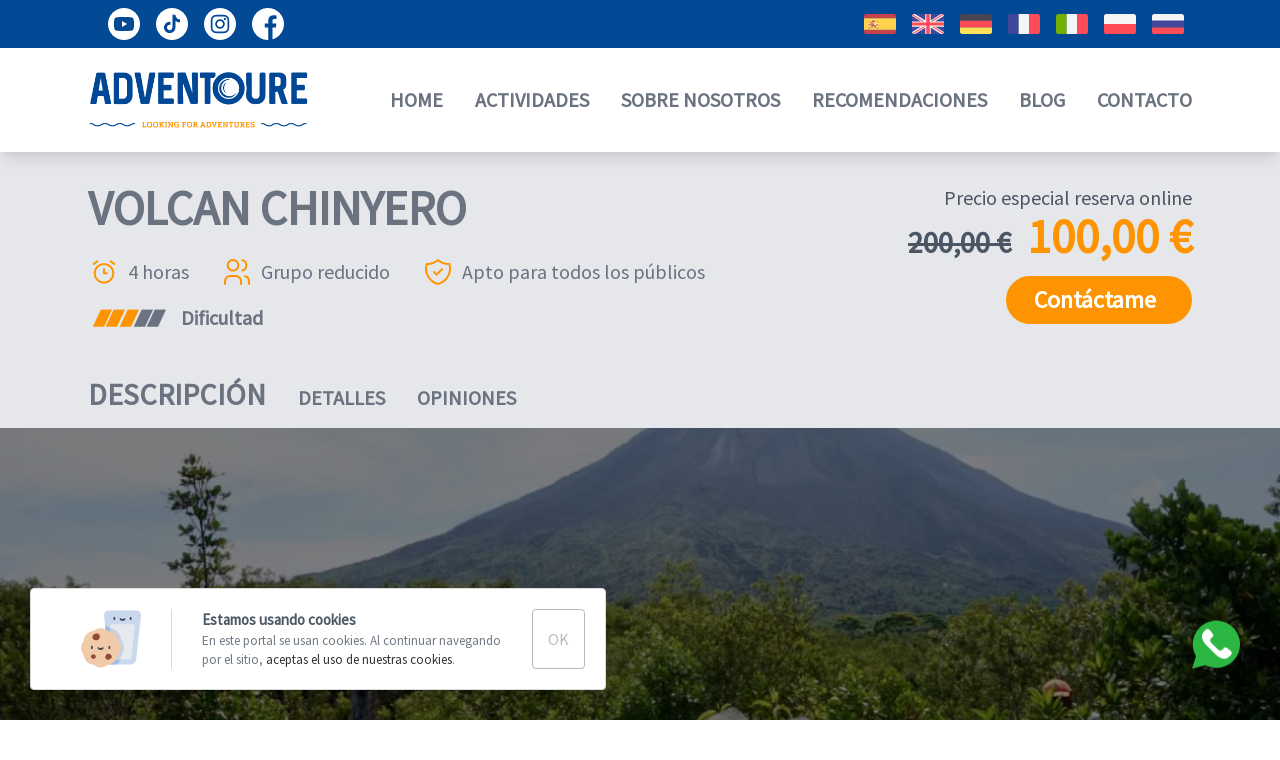

--- FILE ---
content_type: text/html; charset=utf-8
request_url: https://adventoure.com/volcan-chinyero/
body_size: 17333
content:
<!DOCTYPE html>
<html lang="es"  >
    <head>
                <meta charset="UTF-8">
        <meta name="viewport" content="width=device-width, initial-scale=1.0">
        <meta http-equiv="X-UA-Compatible" content="ie=edge">
        <meta name="description" content="Descubre el Parque Nacional de El Teide con m&uacute;ltiples rutas adaptadas a todos. Explora el Volc&aacute;n Chinyero, un sendero pintoresco y sencillo con impresionantes vistas. Incluye transporte, gu&iacute;a y almuerzo canario.">

        <meta property="og:title" content="VOLCAN CHINYERO"><meta property="og:description" content="Descubre el Parque Nacional de El Teide con m&uacute;ltiples rutas adaptadas a todos. Explora el Volc&aacute;n Chinyero, un sendero pintoresco y sencillo con impresionantes vistas. Incluye transporte, gu&iacute;a y almuerzo canario."><meta property="og:image" content="https://adventoure.com/cms/uploads/webp/Captura_chynyero-1200-riv760.webp"><meta property="twitter:card" content="summary_large_image"><meta property="twitter:site" content="https://adventoure.com"><meta property="twitter:title" content="VOLCAN CHINYERO"><meta property="twitter:description" content="Descubre el Parque Nacional de El Teide con m&uacute;ltiples rutas adaptadas a todos. Explora el Volc&aacute;n Chinyero, un sendero pintoresco y sencillo con impresionantes vistas. Incluye transporte, gu&iacute;a y almuerzo canario."><meta property="twitter:image" content="https://adventoure.com/cms/uploads/webp/Captura_chynyero-1200-riv760.webp">
        <meta name="keywords" content="">
        <meta name="author" content="Adventoure">

        
                        <title>VOLCAN CHINYERO</title>
        
        
        <link rel="canonical" href="/volcan-chinyero/">
        <!-- HTML5 shim and Respond.js for IE8 support of HTML5 elements and media queries -->
        <!--[if lt IE 9]>
            <script src="https://oss.maxcdn.com/html5shiv/3.7.2/html5shiv.min.js"></script>
            <script src="https://oss.maxcdn.com/respond/1.4.2/respond.min.js"></script>
        <![endif]-->
                    <link rel="shortcut icon" href="/template/estandar/icons/favicon.ico" type="image/x-icon" />
            <link rel="apple-touch-icon" href="/template/estandar/icons/apple-touch-icon.png" />
            <link rel="apple-touch-icon" sizes="57x57" href="/template/estandar/icons/apple-touch-icon-57x57.png" />
            <link rel="apple-touch-icon" sizes="72x72" href="/template/estandar/icons/apple-touch-icon-72x72.png" />
            <link rel="apple-touch-icon" sizes="76x76" href="/template/estandar/icons/apple-touch-icon-76x76.png" />
            <link rel="apple-touch-icon" sizes="114x114" href="/template/estandar/icons/apple-touch-icon-114x114.png" />
            <link rel="apple-touch-icon" sizes="120x120" href="/template/estandar/icons/apple-touch-icon-120x120.png" />
            <link rel="apple-touch-icon" sizes="144x144" href="/template/estandar/icons/apple-touch-icon-144x144.png" />
            <link rel="apple-touch-icon" sizes="152x152" href="/template/estandar/icons/apple-touch-icon-152x152.png" />
                            <link rel="alternate" href="https://adventoure.com/volcan-chinyero/" hreflang="es" />
                        	<link rel="preload" as="style" href="https://fonts.googleapis.com/css2?family=Source+Sans+Pro&display=swap" onload="this.onload=null;this.rel='stylesheet'">
            <noscript><link rel="stylesheet" href="https://fonts.googleapis.com/css2?family=Source+Sans+Pro&display=swap"></noscript>
            	<link rel="stylesheet" href="/template/estandar/css/minified/tailwind.min-hshriv762.css">
        <style>
    #tns3-ow::before{
        content:"";
        display:block;
        width:100%;
        height:100%;
        position:absolute;
        z-index: 1;
        left:0;
        top:0;
        background: url([data-uri]) center top no-repeat;
        background-size: 100% auto;
        }
    #tns3-ow::after{
        content:"";
        display:block;
        width:100%;
        height:100%;
        position:absolute;
        z-index: 0;
        left:0;
        bottom:-1px;
        background: url([data-uri]) right bottom no-repeat;
        background-size: auto 30vw;
        }
    #tns3 {
        min-height: 40vw;
    }
    @media(min-width:768px){
        #tns3-ow::before{}
        #tns3-ow::after{background-size:100% auto}
    }
</style>
<meta name="google-site-verification" content="wmOhkPW7uprIn2vsogYl2wRzyoGAnD652OphdQoMg30" />
<!-- Google Tag Manager -->
<script>(function(w,d,s,l,i){w[l]=w[l]||[];w[l].push({'gtm.start':
new Date().getTime(),event:'gtm.js'});var f=d.getElementsByTagName(s)[0],
j=d.createElement(s),dl=l!='dataLayer'?'&l='+l:'';j.async=true;j.src=
'https://www.googletagmanager.com/gtm.js?id='+i+dl;f.parentNode.insertBefore(j,f);
})(window,document,'script','dataLayer','GTM-KRTFZG4');</script>
<!-- End Google Tag Manager -->


<!-- Global site tag (gtag.js) - Google Analytics -->
<script async src="https://www.googletagmanager.com/gtag/js"></script>
<script>
  window.dataLayer = window.dataLayer || [];
  function gtag(){dataLayer.push(arguments);}
  gtag('js', new Date());

  gtag('config', 'G-4DQVMW3Z2Z');
  gtag('config', 'G-7JVY1J5DCF');
  gtag('config', 'AW-11138576068');
</script>

<!-- Google Tag Manager (noscript) -->
<noscript><iframe src="https://www.googletagmanager.com/ns.html?id=GTM-KRTFZG4"
height="0" width="0" style="display:none;visibility:hidden"></iframe></noscript>
<!-- End Google Tag Manager (noscript) -->

<!-- Start of HubSpot Embed Code -->
<script type="text/javascript" id="hs-script-loader" async defer src="//js-eu1.hs-scripts.com/143338362.js"></script>
<!-- End of HubSpot Embed Code -->            <script>
                var hooksToken = 'ff477ffd8c47b810cdd2f147b4df4d8fadc25b9c';
                var language = 'www';
                class CmsApiClass {
    constructor() {
        this._traducciones = {};
        this.loadingTraducciones = false;
    }
    hook(hook, data, callback,options = {}) {
        try {
            if (!hook) throw new Error("No se ha definido el endpoint del hook");
            if (typeof data !== 'object' && typeof data !== 'null') throw new Error("Data no es un objeto, es un " + typeof data);
            return fetch(hook, {
                method: 'post',
                headers: new Headers({'X-Hooks-Token': hooksToken,'Content-Type': 'application/json', 'X-Acai-Accept-Language': language ? language : 'www'}),
                body: JSON.stringify(data ? data : {}),
                signal:options.signal
            }).then(function (res) {
                return res.json()
            }).then(function (resJson) {
                return typeof callback == 'function' ? callback(resJson) : resJson
            })
        } catch (error) {
            console.error(error);
            Promise.resolve(false)
        }
    }
    getSignal(signalName) {
        if(!this.signals[signalName] || (this.signals[signalName].signal.aborted)) {
            const controller = new AbortController();
            this.signals[signalName] = controller;
        }
        return this.signals[signalName];
    }
    t_var(text) {
        let slug = CmsApi.slugify(text);
        if(this._traducciones[slug]) {
          return this._traducciones[slug];
        }

        // Lo creamos con el texto pasado para evitar múltiples llamadas.
        this._traducciones[slug] = text;
        if (this.loadingTraducciones) return this._traducciones[slug];

        this.loadingTraducciones = true;
        // Enviamos a crear la traducción
        var signal = this.getSignal('traducciones');
        let callback = (response) => {
            this.loadingTraducciones = false;
            if(response['success'] == true) {
                this._traducciones = response['data'];
                console.log("Traducciones cargadas");
            } else {
                console.error('Problema al crear textos generales: ', response);
            }
        }
        try {
            
            var datatoSendToHook = { clave: slug, valor: text};
            if (window.REMOTE_URL) datatoSendToHook.remote = window.REMOTE_URL;

            this.hook('/hooks/traducciones/', datatoSendToHook,
            callback,
            {
            //    signal:signal
            });
        } catch {
            console.error('Problema al crear textos generales: ', text);
        }
        
        return this._traducciones[slug];
    }
    translate(text) {
        let slug = CmsApi.slugify(text);

        return new Promise((resolve, reject) => {
            if(this._traducciones[slug]) {
              return resolve(this._traducciones[slug]);
            }

            // Lo creamos con el texto pasado para evitar múltiples llamadas.
            this._traducciones[slug] = text;
            if (this.loadingTraducciones) return this._traducciones[slug];

            this.loadingTraducciones = true;
            // Enviamos a crear la traducción
            var signal = this.getSignal('traducciones');
            try {
                
                var datatoSendToHook = { clave: slug, valor: text};
                if (window.REMOTE_URL) datatoSendToHook.remote = window.REMOTE_URL;

                return this.hook('/hooks/traducciones/', datatoSendToHook,
                null,
                {
                //    signal:signal
                }).then((response) => {
                    return resolve(this._traducciones[slug]);
                });
            } catch {
                console.error('Problema al crear textos generales: ', text);
            }
            return resolve(this._traducciones[slug]);
        });
    }
    slugify(string) {
        // str.normalize("NFD").replace(/[\u0300-\u036f]/g, "")
        // https://stackoverflow.com/questions/990904/remove-accents-diacritics-in-a-string-in-javascript
        const a = 'àáäâãåăæąçćčđďèéěėëêęğǵḧìíïîįłḿǹńňñòóöôœøṕŕřßşśšșťțùúüûǘůűūųẃẍÿýźžż·/_,:;'
        const b = 'aaaaaaaaacccddeeeeeeegghiiiiilmnnnnooooooprrsssssttuuuuuuuuuwxyyzzz______'
        const p = new RegExp(a.split('').join('|'), 'g')
        
        return string.toString().toLowerCase()
            .replace(/\s+/g, '_') // Replace spaces with -
            .replace(p, c => b.charAt(a.indexOf(c))) // Replace special characters
            .replace(/&/g, '_and_') // Replace & with 'and'
            .replace(/[^\w\-]+/g, '') // Remove all non-word characters
            .replace(/\_\_+/g, '_') // Replace multiple - with single -
            .replace(/^_+/, '') // Trim - from start of text
            .replace(/_+$/, '') // Trim - from end of text
            .toUpperCase()
    }
}
var CmsApi = new CmsApiClass();
CmsApi.signals = {};
//Se ha eliminado por concenso del equipo desarrollo MDJ. Se añade manualmente cuando se necesite en el header al iniciar hasta hacer algo más optimo
//if(language !== 'www') window.addEventListener("load", () => { CmsApi.t_var('');});

            </script>
                </head>
        <body class=" antialiased">
        
        
<!-- start_mod : custom-header-twig --> 
<div v-hidden="true"></div><style>
    body {
        opacity: 0;
        transition: all 0.4s ease-in-out;
    }
</style><section class="bg-red-800 py-4 lg:py-2"><div class="container flex items-center justify-center lg:justify-between max-w-6xl mx-auto px-6"><ul class="flex items-center -mx-2 lg:ml-3"><li class="px-2"><a href="https://www.youtube.com/channel/UCa00Pg7EjYUHG-yeUdpm-3w" target="_blank" rel="noopener" class="block"><img data-src="/template/estandar/images/youtube.svg" class="lazyload w-8" alt="youtube"></a></li><li class="px-2"><a href="https://www.tiktok.com/" target="_blank" rel="noopener" class="block"><img data-src="/template/estandar/images/tiktok.svg" class="lazyload w-8" alt="tiktok"></a></li><li class="px-2"><a href="https://www.instagram.com/adventoure" target="_blank" rel="noopener" class="block"><img data-src="/template/estandar/images/instagram.svg" class="lazyload w-8" alt="instagram"></a></li><li class="px-2"><a href="https://www.facebook.com" target="_blank" rel="noopener" class="block"><img data-src="/template/estandar/images/facebook.svg" class="lazyload w-8" alt="facebook"></a></li></ul><style>
            .goog-te-banner-frame,
            .skiptranslate.goog-te-gadget {
                display: none;
            }
            #google_translate_element {
                top: 0 !important;
            }
      </style><script>
            document.querySelector("body").setAttribute("id", "google_translate_element");
            function googleTranslateElementInit() {
                new google.translate.TranslateElement({ pageLanguage: "es" }, "google_translate_element");
            }
            function GTranslateFireEvent(a, b) {
                try {
                    if (document.createEvent) {
                        var c = document.createEvent("HTMLEvents");
                        c.initEvent(b, true, true);
                        a.dispatchEvent(c);
                    } else {
                        var c = document.createEventObject();
                        a.fireEvent("on" + b, c);
                    }
                } catch (e) {}
            }
            function doGTranslate(a) {
                if (a.value) a = a.value;
                if (a == "") return;
                var b = a.split("|")[1];
                var c;
                var d = document.getElementsByTagName("select");
                for (var i = 0; i < d.length; i++) if (d[i].className == "goog-te-combo") c = d[i];
                if (document.getElementById("google_translate_element") == null || document.getElementById("google_translate_element").innerHTML.length == 0 || c.length == 0 || c.innerHTML.length == 0) {
                    setTimeout(function () {
                        doGTranslate(a);
                    }, 500);
                } else {
                    c.value = b;
                    GTranslateFireEvent(c, "change");
                    GTranslateFireEvent(c, "change");
                }
            }
      </script><select class="goog-te-combo" aria-label="Widget de idiomas del Traductor" style="display:none"><option value="">Seleccionar idioma</option><option value="es">Spain</option><option value="en">United-kingdom</option><option value="de">Germany</option><option value="fr">France</option><option value="it">Italy</option><option value="pl">Poland</option><option value="ru">Russia</option></select><script type="text/javascript" src="//translate.google.com/translate_a/element.js?cb=googleTranslateElementInit"></script><div class="hidden lg:block relative"><div class="flex items-center"><a href="/volcan-chinyero/" class="inline-block px-2 py-1"><img data-src="/template/estandar/images/spain.svg" width="32" height="21" class="lazyload w-8 object-cover object-center transition transform duration-300 ease-in-out hover:scale-125" alt="spain"></a><a href="/chinyero-volcano/" class="inline-block px-2 py-1"><img data-src="/template/estandar/images/united-kingdom.svg" width="32" height="21" class="lazyload w-8 object-cover object-center transition transform duration-300 ease-in-out hover:scale-125" alt="united-kingdom"></a><a href="/chinyero-vulkan/" class="inline-block px-2 py-1"><img data-src="/template/estandar/images/germany.svg" width="32" height="21" class="lazyload w-8 object-cover object-center transition transform duration-300 ease-in-out hover:scale-125" alt="germany"></a><a href="/chinyero-volcan/" class="inline-block px-2 py-1"><img data-src="/template/estandar/images/france.svg" width="32" height="21" class="lazyload w-8 object-cover object-center transition transform duration-300 ease-in-out hover:scale-125" alt="france"></a><a href="/chinyero-vulcano/" class="inline-block px-2 py-1"><img data-src="/template/estandar/images/italy.svg" width="32" height="21" class="lazyload w-8 object-cover object-center transition transform duration-300 ease-in-out hover:scale-125" alt="italy"></a><a href="/chinyero-wulkan/" class="inline-block px-2 py-1"><img data-src="/template/estandar/images/poland.svg" width="32" height="21" class="lazyload w-8 object-cover object-center transition transform duration-300 ease-in-out hover:scale-125" alt="poland"></a><a href="/чиньеро-вулкан/" class="inline-block px-2 py-1"><img data-src="/template/estandar/images/russia.svg" width="32" height="21" class="lazyload w-8 object-cover object-center transition transform duration-300 ease-in-out hover:scale-125" alt="russia"></a></div></div></div></section><nav class="sticky top-0 left-0 w-full bg-white shadow-lg py-2 z-30 transition3s"><div class="container max-w-6xl flex flex-col lg:flex-row lg:items-center lg:justify-between bg-white mx-auto px-6"><div class="flex items-center justify-between"><a href="/" class="inline-block py-4"><img data-src="/cms/uploads/Adventoure_logo_RGB_05_1.png" alt="Adventoure" class="lazyload h-14 object-contain object-center"></a><div class="lg:hidden flex items-center"><button type="button" class="appearence-none navbar-toggle flex flex-col border-4 border-black rounded p-1.5"><span class="inline-block bg-black h-1 w-6"></span><span class="inline-block bg-black h-1 w-6 my-1"></span><span class="inline-block bg-black h-1 w-6"></span></button><div class="relative flex items-center ml-6"><button onclick="this.parentNode.querySelector('.menu').classList.toggle('hidden')"><svg xmlns:xlink="http://www.w3.org/1999/xlink" xmlns="http://www.w3.org/2000/svg" width="40px" height="40px" viewBox="0 0 24 24" version="1.1"><path d="M2.00588 0C1.32765 1.04394 0.218886 3.0116 0 5L4 5C3.78296 3.00756 2.68096 1.04304 2.00588 0Z" transform="translate(10 6)" id="Path" fill="#AB2430" stroke="none"></path><path d="M0 6L2.91871 6C3.12004 3.64976 4.19849 1.39146 5 0C2.34215 0.65027 0.301515 3.04997 0 6Z" transform="translate(6 5)" id="Path" fill="#AB2430" stroke="none"></path><path d="M0 0C0.796516 1.39111 1.86922 3.64938 2.06941 6L5 6C4.69877 3.04873 2.6577 0.648612 0 0Z" transform="translate(14 5)" id="Path" fill="#AB2430" stroke="none"></path><path d="M0 0C0.218006 1.99216 1.32642 3.95777 2.00471 5C2.6794 3.95596 3.78242 1.98811 4 0L0 0Z" transform="translate(10 13)" id="Path" fill="#AB2430" stroke="none"></path><path d="M2.91874 0L0 0C0.301518 2.9495 2.34217 5.3492 5 6C4.19853 4.60854 3.12006 2.35019 2.91874 0Z" transform="translate(6 12)" id="Path" fill="#AB2430" stroke="none"></path><path d="M20.5588 3.44123C18.3396 1.22213 15.3892 0 12.2506 0C9.11241 0 6.16209 1.22213 3.94294 3.44123C2.04553 5.33817 0.846469 7.84959 0.566437 10.513C0.303094 13.0185 0.85725 15.5628 2.12841 17.7182L0 24L6.28177 21.8711C8.43713 23.1427 10.9809 23.6964 13.4865 23.433C16.1499 23.153 18.6613 21.954 20.5588 20.057C22.7779 17.8379 24 14.8871 24 11.7489C24 8.6107 22.7779 5.66039 20.5588 3.44123ZM12.3722 19.9035C7.84814 19.9035 4.16756 16.223 4.16756 11.6989C4.16756 7.17478 7.84814 3.4942 12.3722 3.4942C16.8963 3.4942 20.5769 7.17478 20.5769 11.6989C20.5769 16.223 16.8963 19.9035 12.3722 19.9035Z" id="Shape" fill="#AB2430" stroke="none"></path><path d="M2.06941 0C1.86922 2.35032 0.796516 4.60931 0 6C2.6577 5.35134 4.69877 2.95103 5 0L2.06941 0Z" transform="translate(14 12)" id="Path" fill="#AB2430" stroke="none"></path></svg></button><ul class="menu hidden absolute top-full right-0 grid gap-4 place-items-center w-16 bg-white rounded shadow-lg z-10 pt-4 pb-2"><a href="/volcan-chinyero/" class="inline-block px-2 py-1"><img data-src="/template/estandar/images/spain.svg" width="32" height="21" class="lazyload w-8 object-cover object-center transition transform duration-300 ease-in-out hover:scale-125" alt="spain"></a><a href="/chinyero-volcano/" class="inline-block px-2 py-1"><img data-src="/template/estandar/images/united-kingdom.svg" width="32" height="21" class="lazyload w-8 object-cover object-center transition transform duration-300 ease-in-out hover:scale-125" alt="united-kingdom"></a><a href="/chinyero-vulkan/" class="inline-block px-2 py-1"><img data-src="/template/estandar/images/germany.svg" width="32" height="21" class="lazyload w-8 object-cover object-center transition transform duration-300 ease-in-out hover:scale-125" alt="germany"></a><a href="/chinyero-volcan/" class="inline-block px-2 py-1"><img data-src="/template/estandar/images/france.svg" width="32" height="21" class="lazyload w-8 object-cover object-center transition transform duration-300 ease-in-out hover:scale-125" alt="france"></a><a href="/chinyero-vulcano/" class="inline-block px-2 py-1"><img data-src="/template/estandar/images/italy.svg" width="32" height="21" class="lazyload w-8 object-cover object-center transition transform duration-300 ease-in-out hover:scale-125" alt="italy"></a><a href="/chinyero-wulkan/" class="inline-block px-2 py-1"><img data-src="/template/estandar/images/poland.svg" width="32" height="21" class="lazyload w-8 object-cover object-center transition transform duration-300 ease-in-out hover:scale-125" alt="poland"></a><a href="/чиньеро-вулкан/" class="inline-block px-2 py-1"><img data-src="/template/estandar/images/russia.svg" width="32" height="21" class="lazyload w-8 object-cover object-center transition transform duration-300 ease-in-out hover:scale-125" alt="russia"></a></ul></div></div></div><div class="navbar absolute top-full left-0 w-full lg:static lg:w-auto transition3s"><ul class="flex flex-col lg:flex-row lg:flex-wrap bg-white lg:-mx-4 border-t border-b lg:border-0 shadow-xl lg:shadow-none"><li class="px-6 lg:px-4 py-3 lg:py-0"><a href="/" class="block font-semibold text-xl text-gray-500 hover:text-red-600 transform hover:scale-110 transition3s"> HOME</a></li><li class="px-6 lg:px-4 py-3 lg:py-0"><a href="/actividades/" class="block font-semibold text-xl text-gray-500 hover:text-red-600 transform hover:scale-110 transition3s"> ACTIVIDADES</a></li><li class="px-6 lg:px-4 py-3 lg:py-0"><a href="/sobre-nosotros/" class="block font-semibold text-xl text-gray-500 hover:text-red-600 transform hover:scale-110 transition3s"> SOBRE NOSOTROS</a></li><li class="px-6 lg:px-4 py-3 lg:py-0"><a href="/recomendaciones/" class="block font-semibold text-xl text-gray-500 hover:text-red-600 transform hover:scale-110 transition3s"> RECOMENDACIONES</a></li><li class="px-6 lg:px-4 py-3 lg:py-0"><a href="/blog/" class="block font-semibold text-xl text-gray-500 hover:text-red-600 transform hover:scale-110 transition3s"> BLOG</a></li><li class="px-6 lg:px-4 py-3 lg:py-0"><a href="/contacto/" class="block font-semibold text-xl text-gray-500 hover:text-red-600 transform hover:scale-110 transition3s"> CONTACTO</a></li></ul></div></div></nav>
<!-- end_mod -->
        
<!-- start_mod : custom-actividades --> 
<section class="bg-gray-200 shadow-lg"><div class="container max-w-6xl mx-auto flex flex-col sm:flex-row sm:justify-between px-6 py-8"><div class="text-gray-500 w-full sm:w-2/3"><h1 class="flex text-4xl lg:text-5xl font-black pb-6">VOLCAN CHINYERO</h1><div class="text-xl"><div class="flex flex-col lg:flex-row lg:flex-wrap lg:-mb-4"><div class="flex items-center mb-2 lg:mb-4 lg:mr-8"><svg xmlns="http://www.w3.org/2000/svg" class="icon icon-tabler icon-tabler-alarm w-8 h-8 flex-shrink-0" width="32" height="32" viewBox="0 0 24 24" stroke-width="1.5" stroke="#ff9402" fill="none" stroke-linecap="round" stroke-linejoin="round"><path stroke="none" d="M0 0h24v24H0z" fill="none"></path><circle cx="12" cy="13" r="7"></circle><polyline points="12 10 12 13 14 13"></polyline><line x1="7" y1="4" x2="4.25" y2="6"></line><line x1="17" y1="4" x2="19.75" y2="6"></line></svg><span class="ml-2">4 horas</span></div><div class="flex items-center mb-2 lg:mb-4 lg:mr-8"><svg xmlns="http://www.w3.org/2000/svg" class="icon icon-tabler icon-tabler-users w-8 h-8 flex-shrink-0" width="28" height="28" viewBox="0 0 24 24" stroke-width="1.5" stroke="#ff9402" fill="none" stroke-linecap="round" stroke-linejoin="round"><path stroke="none" d="M0 0h24v24H0z" fill="none"></path><circle cx="9" cy="7" r="4"></circle><path d="M3 21v-2a4 4 0 0 1 4 -4h4a4 4 0 0 1 4 4v2"></path><path d="M16 3.13a4 4 0 0 1 0 7.75"></path><path d="M21 21v-2a4 4 0 0 0 -3 -3.85"></path></svg><p class="ml-2">Grupo reducido</p></div><div class="flex items-center mb-2 lg:mb-4 lg:mr-8"><svg xmlns="http://www.w3.org/2000/svg" class="icon icon-tabler icon-tabler-shield-check w-8 h-8 flex-shrink-0" width="28" height="28" viewBox="0 0 24 24" stroke-width="1.5" stroke="#ff9402" fill="none" stroke-linecap="round" stroke-linejoin="round"><path stroke="none" d="M0 0h24v24H0z" fill="none"></path><path d="M9 12l2 2l4 -4"></path><path d="M12 3a12 12 0 0 0 8.5 3a12 12 0 0 1 -8.5 15a12 12 0 0 1 -8.5 -15a12 12 0 0 0 8.5 -3"></path></svg><p class="ml-2">Apto para todos los públicos</p></div></div><div class="flex flex-col md:flex-row md:items-center mt-4"><div class="flex items-center"><div class="stars" style="--rating:3;"></div><span class="font-semibold ml-2">Dificultad</span></div></div></div></div><div class="flex flex-col items-center sm:items-end mt-6 sm:mt-0"><div class="text-xl text-gray-600">Precio especial reserva online</div><div class="flex w-full justify-end items-end"><span class="text-gray-600 text-3xl line-through font-black mr-4">200,00 €</span><span class="text-red-700 text-5xl font-black">100,00 €</span></div><a class="flex justify-center items-center text-white border-4 border-red-700 bg-red-700 hover:text-gray-500 hover:bg-transparent rounded-full px-6 py-1 transition3s mt-4" href="tel:686474604"><span class="text-2xl font-semibold mr-2">Contáctame</span></a></div></div></section><section class="bg-gray-200 order-3"><div class="container max-w-6xl mx-auto px-6"><ul class="flex flex-wrap items-end -mx-4"><li class="px-4"><a href="#section-descripcion" class="section-scroll block text-gray-500 hover:text-red-600 text-3xl font-bold border-b-4 hover:border-red-700 py-3 transform hover:scale-110 transition3s">DESCRIPCIÓN</a></li><li class="px-4"><a href="#section-detalles" class="section-scroll block text-gray-500 hover:text-red-600 text-xl font-bold border-b-4 hover:border-red-700 py-3 transform hover:scale-110 transition3s">DETALLES</a></li><li class="px-4"><a href="#section-reviews" class="section-scroll block text-gray-500 hover:text-red-600 text-xl font-bold border-b-4 hover:border-red-700 py-3 transform hover:scale-110 transition3s">OPINIONES</a></li></ul></div></section><section class="relative shadow-lg"><ul class="one-slide-slider"><li><div class="relative h-full w-full flex justify-center flex-col overflow-hidden lg:py-20"><img data-src="/cms/uploads/webp/Captura_chine-1600-riv760.webp" class="lazyload w-full h-full absolute top-0 left-0 object-cover object-center" alt=""><div class="absolute top-0 left-0 w-full h-full bg-black bg-opacity-50"></div><div class="container mx-auto relative min-h-full max-w-6xl flex flex-col justify-center items-start text-white py-16 lg:py-32 px-6"><h2 class="flex text-4xl sm:text-5xl lg:text-6xl text-center md:text-left font-black wed_record.titulo:textfield"></h2><p class="text-xl lg:text-2xl text-center md:text-left leading-loose mt-6 lg:mt-12 wed_record.descripcion:textbox"></p></div></div></li></ul></section><section id="section-descripcion" class="container max-w-6xl mx-auto px-6 py-6 lg:py-12"><div class="wysiwig text-xl text-gray-500" data-aos="fade-right"><p style="margin-left:0;"><strong>Como es lógico no podía faltarnos un itinerario en el Parque Nacional del Teide, el más visitado de España y el octavo más visitado del mundo, debido a la dificultad que entraña el terreno, la altitud y otros factores, no hemos podido decantarnos por ofertar un solo recorrido, por lo tanto habrá varios senderos diferenciados entre sí por el grado de dificultad física y técnica que puedan tener, adaptándonos de este modo a todos los públicos.</strong></p><p style="margin-left:0;">El Volcán Chinyero es un sendero de enorme valor paisajisto, en el cual recorreremos el volcán más jovén de la isla de Tenerife, se trata de un sendero sencillo y apto para todos los publicos la duración del sendero puede ser de unas 4 horas, un recorrido circular de unos 12 km, en el que no dejaremos de disfrutar de cada paso que demos, entre coladas, pinos y vegetación endémica veremos asomar las grandiosas vistas del pico más alto de españa.</p><h3 class="text-2xl m-0 mb-3" style="margin-left:0;"> </h3><p style="margin-left:0;"><strong>¿QUÉ INCLUYE?</strong></p><p style="margin-left:0;"> </p><ul><li class="relative ml-5 list-disc">Transporte desde su hotel hasta el lugar de la actividad (recogida en hotel a petición)</li><li class="relative ml-5 list-disc">Guía especialista</li></ul><p style="margin-left:0;"><span style="background-color:transparent;color:rgb(255,102,0);"><strong>ALMUERZO CANARIO</strong></span></p></div></section><section id="section-detalles" class="container max-w-6xl mx-auto px-6 py-6 lg:py-12"><div class="relative inline-block pb-4" data-aos="fade-up"><h3 class="font-semibold text-3xl lg:text-4xl text-gray-500"> DETALLES</h3><div class="absolute bottom-0 right-0 w-screen border-b-4 border-red-700"></div></div><ul class="grid gap-4 mt-10"><li data-aos="fade-right" class="flex flex-wrap border-b border-gray-400 pb-4"><div class="w-full sm:w-1/3 flex items-center sm:items-start"><img data-src="/cms/uploads/detail_5.svg" alt="" class="lazyload w-10 h-10"><span class="text-xl text-gray-500 font-semibold ml-2">Accesibilidad</span></div><div class="w-full sm:w-2/3 mt-2 sm:mt-0"><p class="text-xl text-gray-500">Apto para todos los públicos</p></div></li><li data-aos="fade-right" class="flex flex-wrap border-b border-gray-400 pb-4"><div class="w-full sm:w-1/3 flex items-center sm:items-start"><img data-src="/cms/uploads/detail_2.svg" alt="" class="lazyload w-10 h-10"><span class="text-xl text-gray-500 font-semibold ml-2">Idioma</span></div><div class="w-full sm:w-2/3 mt-2 sm:mt-0"><p class="text-xl text-gray-500">Inglés y español</p></div></li><li data-aos="fade-right" class="flex flex-wrap"><div class="w-full sm:w-1/3 flex items-center sm:items-start"><img data-src="" alt="" class="lazyload w-10 h-10"><span class="text-xl text-gray-500 font-semibold ml-2">Recomendaciones</span></div><div class="w-full sm:w-2/3 mt-2 sm:mt-0"><p class="text-xl text-gray-500">Vestuario: Llevar ropa cómoda, preferentemente de montaña, botas de montaña ó tenis aptos para la práctica del senderismo y abrigo, la temperatura puede descender bastante</p></div></li></ul></section><section id="section-reviews" class="container max-w-6xl p-6 lg:py-12 mx-auto"><div class="relative inline-block pb-4" data-aos="fade-up"><h3 class="font-semibold text-3xl lg:text-4xl text-gray-500"> OPINIONES</h3><div class="absolute bottom-0 right-0 w-screen border-b-4 border-red-700"></div></div><div class="mt-10"><div class="text-xl sm:text-2xl text-gray-500 text-center font-semibold border-b border-gray-300 pb-4 mb-6 lg:mb-12"> No existen opiniones</div><div class="hidden flex items-center justify-end"><button id="comment-toggle" class="focus:outline-none font-light uppercase text-yellow-600"> > Opinar</button></div><div class="flex justify-center"><button class="comment-toggle block text-white border-4 border-red-700 bg-red-700 hover:text-gray-500 text-xl sm:text-2xl font-semibold hover:bg-transparent rounded-full px-6 py-1 transition3s"> Escribir opinión</button></div><form id="vr0xofb92" class="comment-form hidden grid lg:grid-cols-2 gap-8" method="POST"><div class="flex flex-col items-center justify-center"><span class="font-semibold text-xl lg:text-2xl text-gray-700 mb-4">Valoración</span><div class="star-rating"><fieldset><input type="radio" id="star5" name="cocoForm[rating]" class="hidden" value="5"><label for="star5" title="5 estrellas"><svg xmlns="http://www.w3.org/2000/svg" class="w-12 h-12" viewBox="0 0 24 24" stroke-width="1.5" stroke="#000000" fill="none" stroke-linecap="round" stroke-linejoin="round"><path d="M12 17.75l-6.172 3.245l1.179 -6.873l-5 -4.867l6.9 -1l3.086 -6.253l3.086 6.253l6.9 1l-5 4.867l1.179 6.873z"></path></svg></label><input type="radio" id="star4" name="cocoForm[rating]" class="hidden" value="4"><label for="star4" title="4 estrellas"><svg xmlns="http://www.w3.org/2000/svg" class="w-12 h-12" viewBox="0 0 24 24" stroke-width="1.5" stroke="#000000" fill="none" stroke-linecap="round" stroke-linejoin="round"><path d="M12 17.75l-6.172 3.245l1.179 -6.873l-5 -4.867l6.9 -1l3.086 -6.253l3.086 6.253l6.9 1l-5 4.867l1.179 6.873z"></path></svg></label><input type="radio" id="star3" name="cocoForm[rating]" class="hidden" value="3"><label for="star3" title="3 estrellas"><svg xmlns="http://www.w3.org/2000/svg" class="w-12 h-12" viewBox="0 0 24 24" stroke-width="1.5" stroke="#000000" fill="none" stroke-linecap="round" stroke-linejoin="round"><path d="M12 17.75l-6.172 3.245l1.179 -6.873l-5 -4.867l6.9 -1l3.086 -6.253l3.086 6.253l6.9 1l-5 4.867l1.179 6.873z"></path></svg></label><input type="radio" id="star2" name="cocoForm[rating]" class="hidden" value="2"><label for="star2" title="2 estrellas"><svg xmlns="http://www.w3.org/2000/svg" class="w-12 h-12" viewBox="0 0 24 24" stroke-width="1.5" stroke="#000000" fill="none" stroke-linecap="round" stroke-linejoin="round"><path d="M12 17.75l-6.172 3.245l1.179 -6.873l-5 -4.867l6.9 -1l3.086 -6.253l3.086 6.253l6.9 1l-5 4.867l1.179 6.873z"></path></svg></label><input type="radio" id="star1" name="cocoForm[rating]" class="hidden" value="1" checked="true"><label for="star1" title="1 estrella"><svg xmlns="http://www.w3.org/2000/svg" class="w-12 h-12" viewBox="0 0 24 24" stroke-width="1.5" stroke="#000000" fill="none" stroke-linecap="round" stroke-linejoin="round"><path d="M12 17.75l-6.172 3.245l1.179 -6.873l-5 -4.867l6.9 -1l3.086 -6.253l3.086 6.253l6.9 1l-5 4.867l1.179 6.873z"></path></svg></label></fieldset></div></div><div class="flex flex-col items-center justify-center"><div class="w-full grid sm:grid-cols-2 gap-6 mb-4"><input name="cocoForm[nombre]" type="text" placeholder="Nombre" required="" class="appearance-none text-gray-700 border-2 border-gray-200 rounded-md py-2 px-4 leading-tight focus:outline-none focus:border-gray-500"><input name="cocoForm[email]" type="email" placeholder="Email" required="" class="appearance-none text-gray-700 border-2 border-gray-200 rounded-md py-2 px-4 leading-tight focus:outline-none focus:border-gray-500"><textarea name="cocoForm[comentario]" placeholder="Comentario" required="" class="col-span-full appearance-none text-gray-700 border-2 border-gray-200 rounded-md py-2 px-4 leading-tight focus:outline-none focus:border-gray-500"></textarea></div><label class="flex items-center"><input type="checkbox" class="appearance-none custom-checkbox transition3s" required=""><span class="text-gray-500 ml-2">Acepto las <a href="/terminos-y-condiciones/" class="underline">condiciones generales</a> y <a href="/politica-de-privacidad/" class="underline">la política de privacidad</a></span></label><div class="my-6"><div class="g-recaptcha flex justify-center" data-sitekey="6Le7cVMUAAAAAMwOOycYT35IpeP_oqH5KNQvg5dd"></div></div><button class="text-white lg:text-xl font-semibold border-4 border-red-800 bg-red-800 hover:text-gray-600 hover:bg-transparent rounded-2xl px-6 py-2 transition3s"> Enviar</button><input type="hidden" name="cocoForm[actividad]" value="2"></div><input name="cocoForm[form]" type="hidden" value="vr0xofb92"></form></div></section><div id="modal-widget" class="hidden fixed top-0 left-0 w-screen h-screen flex items-center justify-center py-6 z-50"><div class="modal-widget-toggle absolute top-0 left-0 w-full h-full bg-black bg-opacity-75"></div><div class="relative max-h-full rounded-lg overflow-scroll overscroll-contain"><div class="relative max-w-3xl bg-white shadow-lg"><div class="p-4 bg-red-700 text-center"><p class="text-lg text-white"><span class="text-2xl">Reservar en</span><br>VOLCAN CHINYERO</p></div><div class="flex items-center justify-center p-8"><div id="widgetapp" class="flex justify-center items-center lg:items-start"><div ref="widget" class="p-4 max-w-full max-h-full overflow-auto lg:overflow-visible"><v-date-picker v-if="!data.selectedDate" color="red" is-expanded="" class="border-none text-xl sm:text-2xl" v-model="data.selectedDate" :available-dates="dates" :disabled-dates="{ start: null, end: null }" @update:to-page="changePageMonth" @dayclick="checkDate"></v-date-picker><div v-else="" @click="resetSelection();" class="cursor-pointer relative bg-gray-100 w-full border border-gray-300 py-2 px-4 mb-4"><div class="absolute top-0 left-0 w-6 h-full flex items-center justify-center ml-4 pointer-events-none"><svg class="svg-icon fill-current w-6 h-6 text-yellow-600  " viewBox="0 0 20 20"><path d="M16.557,4.467h-1.64v-0.82c0-0.225-0.183-0.41-0.409-0.41c-0.226,0-0.41,0.185-0.41,0.41v0.82H5.901v-0.82c0-0.225-0.185-0.41-0.41-0.41c-0.226,0-0.41,0.185-0.41,0.41v0.82H3.442c-0.904,0-1.64,0.735-1.64,1.639v9.017c0,0.904,0.736,1.64,1.64,1.64h13.114c0.904,0,1.64-0.735,1.64-1.64V6.106C18.196,5.203,17.461,4.467,16.557,4.467 M17.377,15.123c0,0.453-0.366,0.819-0.82,0.819H3.442c-0.453,0-0.82-0.366-0.82-0.819V8.976h14.754V15.123z M17.377,8.156H2.623V6.106c0-0.453,0.367-0.82,0.82-0.82h1.639v1.23c0,0.225,0.184,0.41,0.41,0.41c0.225,0,0.41-0.185,0.41-0.41v-1.23h8.196v1.23c0,0.225,0.185,0.41,0.41,0.41c0.227,0,0.409-0.185,0.409-0.41v-1.23h1.64c0.454,0,0.82,0.367,0.82,0.82V8.156z"></path></svg></div><input type="text" readonly="true" class="appearance-none bg-transparent w-full px-12 text-2xl " :value="data.selectedDate | parseDate"><div class="absolute top-0 right-0 w-6 h-full flex items-center justify-center mr-4 pointer-events-none"><svg class="svg-icon fill-current w-6 h-6 text-gray-400  " viewBox="0 0 20 20"><path d="M13.962,8.885l-3.736,3.739c-0.086,0.086-0.201,0.13-0.314,0.13S9.686,12.71,9.6,12.624l-3.562-3.56C5.863,8.892,5.863,8.611,6.036,8.438c0.175-0.173,0.454-0.173,0.626,0l3.25,3.247l3.426-3.424c0.173-0.172,0.451-0.172,0.624,0C14.137,8.434,14.137,8.712,13.962,8.885 M18.406,10c0,4.644-3.763,8.406-8.406,8.406S1.594,14.644,1.594,10S5.356,1.594,10,1.594S18.406,5.356,18.406,10 M17.521,10c0-4.148-3.373-7.521-7.521-7.521c-4.148,0-7.521,3.374-7.521,7.521c0,4.147,3.374,7.521,7.521,7.521C14.148,17.521,17.521,14.147,17.521,10"></path></svg></div></div><div v-if="horarios_disponibles.length" class="relative bg-gray-100 w-full border border-gray-300 py-2 px-4"><div class="absolute top-0 left-0 w-6 h-full flex items-center justify-center ml-4 pointer-events-none"><svg class="svg-icon fill-current w-6 h-6 text-yellow-600  " viewBox="0 0 20 20"><path d="M10.25,2.375c-4.212,0-7.625,3.413-7.625,7.625s3.413,7.625,7.625,7.625s7.625-3.413,7.625-7.625S14.462,2.375,10.25,2.375M10.651,16.811v-0.403c0-0.221-0.181-0.401-0.401-0.401s-0.401,0.181-0.401,0.401v0.403c-3.443-0.201-6.208-2.966-6.409-6.409h0.404c0.22,0,0.401-0.181,0.401-0.401S4.063,9.599,3.843,9.599H3.439C3.64,6.155,6.405,3.391,9.849,3.19v0.403c0,0.22,0.181,0.401,0.401,0.401s0.401-0.181,0.401-0.401V3.19c3.443,0.201,6.208,2.965,6.409,6.409h-0.404c-0.22,0-0.4,0.181-0.4,0.401s0.181,0.401,0.4,0.401h0.404C16.859,13.845,14.095,16.609,10.651,16.811 M12.662,12.412c-0.156,0.156-0.409,0.159-0.568,0l-2.127-2.129C9.986,10.302,9.849,10.192,9.849,10V5.184c0-0.221,0.181-0.401,0.401-0.401s0.401,0.181,0.401,0.401v4.651l2.011,2.008C12.818,12.001,12.818,12.256,12.662,12.412"></path></svg></div><select :value="data.hour" @change="setHourForum($event)" class=" appearance-none bg-transparent w-full px-10 sm:px-12 text-2xl"><option v-for="horario in horarios_disponibles" :value="horario.num"> ${horario.titulo_web ? horario.titulo_web : horario.desde + ' - ' + horario.hasta}</option></select><div class="absolute top-0 right-0 w-6 h-full flex items-center justify-center mr-4 pointer-events-none"><svg class="svg-icon fill-current w-6 h-6 text-gray-400  " viewBox="0 0 20 20"><path d="M13.962,8.885l-3.736,3.739c-0.086,0.086-0.201,0.13-0.314,0.13S9.686,12.71,9.6,12.624l-3.562-3.56C5.863,8.892,5.863,8.611,6.036,8.438c0.175-0.173,0.454-0.173,0.626,0l3.25,3.247l3.426-3.424c0.173-0.172,0.451-0.172,0.624,0C14.137,8.434,14.137,8.712,13.962,8.885 M18.406,10c0,4.644-3.763,8.406-8.406,8.406S1.594,14.644,1.594,10S5.356,1.594,10,1.594S18.406,5.356,18.406,10 M17.521,10c0-4.148-3.373-7.521-7.521-7.521c-4.148,0-7.521,3.374-7.521,7.521c0,4.147,3.374,7.521,7.521,7.521C14.148,17.521,17.521,14.147,17.521,10"></path></svg></div></div><div v-else=""> Selecciona la fecha en la que deseas realizar tu reserva</div><ul v-for="group in groups" class="relative bg-gray-100 w-full border border-gray-300 py-2 px-4 mt-4"><div class="hidden">${group}</div><span>${group.label}</span><li v-for="(type,index) in peopleTypes" v-if="type.group == group.num" class="w-full"><div class="hidden">${type}</div><span class="text-gray-400 mb-2 text-xs">${type.label}</span><div class="select-none flex items-center justify-between text-2xl"><span class="w-20 sm:w-32 flex justify-start">${type.price}€</span><div class="flex items-center justify-center w-full"><svg @click="changeDataQuantity(type,-1)" class="fill-current cursor-pointer hover:bg-white rounded-full svg-icon w-6 h-6 text-yellow-600 flex-shrink-0" viewBox="0 0 20 20"><path d="M14.776,10c0,0.239-0.195,0.434-0.435,0.434H5.658c-0.239,0-0.434-0.195-0.434-0.434s0.195-0.434,0.434-0.434h8.684C14.581,9.566,14.776,9.762,14.776,10 M18.25,10c0,4.558-3.693,8.25-8.25,8.25c-4.557,0-8.25-3.691-8.25-8.25c0-4.557,3.693-8.25,8.25-8.25C14.557,1.75,18.25,5.443,18.25,10 M17.382,10c0-4.071-3.312-7.381-7.382-7.381C5.929,2.619,2.619,5.93,2.619,10c0,4.07,3.311,7.382,7.381,7.382C14.07,17.383,17.382,14.07,17.382,10"></path></svg><input type="text" class="appearance-none bg-transparent flex-shrink-0 w-12 flex-shrink-0 text-center block" readonly="" :value="getDataQuantity(type)"><svg @click="changeDataQuantity(type,1)" :class="{'opacity-50 pointer-events-none':!canAdd(type.forumRate ? type.forumRate : null)}" class="fill-current cursor-pointer hover:bg-white rounded-full svg-icon w-6 h-6 text-yellow-600 flex-shrink-0" viewBox="0 0 20 20"><path d="M14.613,10c0,0.23-0.188,0.419-0.419,0.419H10.42v3.774c0,0.23-0.189,0.42-0.42,0.42s-0.419-0.189-0.419-0.42v-3.774H5.806c-0.23,0-0.419-0.189-0.419-0.419s0.189-0.419,0.419-0.419h3.775V5.806c0-0.23,0.189-0.419,0.419-0.419s0.42,0.189,0.42,0.419v3.775h3.774C14.425,9.581,14.613,9.77,14.613,10 M17.969,10c0,4.401-3.567,7.969-7.969,7.969c-4.402,0-7.969-3.567-7.969-7.969c0-4.402,3.567-7.969,7.969-7.969C14.401,2.031,17.969,5.598,17.969,10 M17.13,10c0-3.932-3.198-7.13-7.13-7.13S2.87,6.068,2.87,10c0,3.933,3.198,7.13,7.13,7.13S17.13,13.933,17.13,10"></path></svg></div><span class="w-20 sm:w-32 flex justify-end">${calculatePrice(type)}€</span></div></li></ul><p v-if="extras.length" class="mt-4">Añade los siguientes extras</p><ul v-if="extras.length" class="relative bg-gray-100 w-full border border-gray-300 py-2 px-4 mt-4"><li v-for="(extra,index) in extras" class="w-full"><span class="text-gray-400 mb-2 text-xs">${extra.label} ( max.: ${extra.max} )</span><div class="select-none flex items-center justify-between text-2xl"><span class="w-32 flex justify-start">${extra.price}€</span><div class="flex items-center justify-center w-full"><svg @click="changeDataQuantity(extra,-1,'extras')" class="fill-current cursor-pointer hover:bg-white rounded-full svg-icon w-6 h-6 text-yellow-600 flex-shrink-0" viewBox="0 0 20 20"><path d="M14.776,10c0,0.239-0.195,0.434-0.435,0.434H5.658c-0.239,0-0.434-0.195-0.434-0.434s0.195-0.434,0.434-0.434h8.684C14.581,9.566,14.776,9.762,14.776,10 M18.25,10c0,4.558-3.693,8.25-8.25,8.25c-4.557,0-8.25-3.691-8.25-8.25c0-4.557,3.693-8.25,8.25-8.25C14.557,1.75,18.25,5.443,18.25,10 M17.382,10c0-4.071-3.312-7.381-7.382-7.381C5.929,2.619,2.619,5.93,2.619,10c0,4.07,3.311,7.382,7.381,7.382C14.07,17.383,17.382,14.07,17.382,10"></path></svg><input type="text" class="appearance-none bg-transparent flex-shrink-0 w-12 flex-shrink-0 text-center block" readonly="" :value="getDataQuantity(extra,'extras')"><svg @click="changeDataQuantity(extra,1,'extras')" class="fill-current cursor-pointer hover:bg-white rounded-full svg-icon w-6 h-6 text-yellow-600 flex-shrink-0" viewBox="0 0 20 20"><path d="M14.613,10c0,0.23-0.188,0.419-0.419,0.419H10.42v3.774c0,0.23-0.189,0.42-0.42,0.42s-0.419-0.189-0.419-0.42v-3.774H5.806c-0.23,0-0.419-0.189-0.419-0.419s0.189-0.419,0.419-0.419h3.775V5.806c0-0.23,0.189-0.419,0.419-0.419s0.42,0.189,0.42,0.419v3.775h3.774C14.425,9.581,14.613,9.77,14.613,10 M17.969,10c0,4.401-3.567,7.969-7.969,7.969c-4.402,0-7.969-3.567-7.969-7.969c0-4.402,3.567-7.969,7.969-7.969C14.401,2.031,17.969,5.598,17.969,10 M17.13,10c0-3.932-3.198-7.13-7.13-7.13S2.87,6.068,2.87,10c0,3.933,3.198,7.13,7.13,7.13S17.13,13.933,17.13,10"></path></svg></div><span class="w-32 flex justify-end">${calculatePrice(extra,'extras')}€</span></div></li></ul><div v-if="groups.length" class="flex text-3xl justify-between p-4"><p>Total</p><p class="font-bold text-yellow-600">${ data.total }€</p></div><div v-if="error_message" class="flex text-3xl justify-between p-4"><p>error</p><p class="font-bold text-red-700">${ error_message }</p></div><div class="w-full sticky bottom-0" v-if="(data.total &amp;&amp; data.totalForum <= maxForum) &amp;&amp; groups.length"><button @click="book()" class="block bg-red-700 hover:bg-red-700 transition duration-200 ease-in-out w-full rounded-full px-4 py-3 text-2xl font-semibold text-center mt-4 text-white">Reservar</button></div><div class="w-full sticky bottom-0" v-if="(!data.total || data.totalForum> maxForum) &amp;&amp; groups.length"> <button class="block bg-gray-200 hover:bg-gray-400 transition duration-200 ease-in-out w-full rounded-full px-4 py-3 text-2xl font-normal text-center mt-4 text-gray-400 hover:text-gray-500">Reservar</button></div></div></div><script type="text/javascript" charset="utf-8">
    let ACTIVITY_NUM = "2";
</script><script src="https://unpkg.com/vue@2.6.14/dist/vue.js"></script><script src="https://unpkg.com/v-calendar@2.4.1/lib/v-calendar.umd.min.js"></script></div><div class="px-4 py-2 border-gray-300 border-t text-center flex"><button type="button" onclick="document.querySelector('.modal-widget-toggle').click()" class="block bg-gray-300 hover:bg-gray-600 transition duration-200 ease-in-out -w-full rounded-full px-4 py-2 text-sm font-semibold text-center text-white mx-auto">Cancelar</button></div></div></div></div>
<!-- end_mod -->    
<!-- start_mod : custom-footer-twig --> 
<footer class="bg-red-800 text-white"><div class="container max-w-6xl bg-red-800 text-white mx-auto px-6 pt-28 lg:pt-4 pb-4"><a href="/" class="flex justify-center items-center bg-white rounded-2xl border-4 border-gray-200 shadow-lg w-28 h-32 mt-8"><img data-src="/cms/uploads/Adventoure_logo_RGB_05_1.png" alt="Adventoure" class="lazyload h-24 object-contain object-center"></a><div class="flex flex-col lg:flex-row justify-between items-center"><ul class="flex flex-col w-full lg:w-1/4 py-4"><li><a href="/" class="block hover:text-black py-2 transform hover:scale-110 hover:translate-x-6 transition3s">HOME</a></li><li><a href="/actividades/" class="block hover:text-black py-2 transform hover:scale-110 hover:translate-x-6 transition3s">ACTIVIDADES</a></li><li><a href="/blog/" class="block hover:text-black py-2 transform hover:scale-110 hover:translate-x-6 transition3s">BLOG</a></li><li><a href="/afiliados/" class="block hover:text-black py-2 transform hover:scale-110 hover:translate-x-6 transition3s">AFILIADOS</a></li></ul><ul class="flex flex-col w-full lg:w-1/4 py-4 lg:pl-14"><li><a href="/terminos-y-condiciones/" class="block hover:text-black py-2 transform hover:scale-110 hover:translate-x-6 transition3s">TÉRMINOS Y CONDICIONES</a></li><li><a href="/politica-de-privacidad/" class="block hover:text-black py-2 transform hover:scale-110 hover:translate-x-6 transition3s">POLÍTICA DE PRIVACIDAD</a></li><li><a href="/politica-de-cookies/" class="block hover:text-black py-2 transform hover:scale-110 hover:translate-x-6 transition3s">POLÍTICA DE COOKIES</a></li><li><a href="https://adventoure.com/login-audiovisual/" class="block hover:text-black py-2 transform hover:scale-110 hover:translate-x-6 transition3s">MATERIAL AUDIOVISUAL</a></li></ul><ul class="flex flex-col w-full lg:w-1/4 py-4 lg:pl-10"><li class="mt-6"><ul class="flex flex-wrap items-center justify-center -mx-2 -mb-4"><li class="px-2 mb-4"><a href="https://www.youtube.com/channel/UCa00Pg7EjYUHG-yeUdpm-3w" target="_blank" rel="noopener" class="block"><img data-src="/template/estandar/images/youtube.svg" class="lazyload w-8 transform hover:scale-125 transition3s" alt="youtube"></a></li><li class="px-2 mb-4"><a href="https://www.tiktok.com/" target="_blank" rel="noopener" class="block"><img data-src="/template/estandar/images/tiktok.svg" class="lazyload w-8 transform hover:scale-125 transition3s" alt="tiktok"></a></li><li class="px-2 mb-4"><a href="https://www.instagram.com/adventoure" target="_blank" rel="noopener" class="block"><img data-src="/template/estandar/images/instagram.svg" class="lazyload w-8 transform hover:scale-125 transition3s" alt="instagram"></a></li><li class="px-2 mb-4"><a href="https://www.facebook.com" target="_blank" rel="noopener" class="block"><img data-src="/template/estandar/images/facebook.svg" class="lazyload w-8 transform hover:scale-125 transition3s" alt="facebook"></a></li></ul></li></ul></div><div class="flex flex-wrap flex-col sm:flex-row sm:justify-center text-sm border-t-2 pt-4 pb-2 mt-6"><span class="text-center mb-6 sm:mb-0">Copyright © Adventoure, 2023. Todos los derechos reservados.</span><span class="text-center sm:ml-2">Made with ♥ by <a href="https://cocosolution.com" target="_blank" rel="noopener" class="hover:underline">Coco Solution</a>.</span></div></div></footer><a href="https://wa.me/680127852" target="_blank" rel="noopener" title="Whatsapp" class="fixed bottom-6 sm:bottom-10 right-6 sm:right-10 w-10 sm:w-12 h-10 sm:h-12 z-20"><svg width="58" height="58" version="1.1" viewBox="0 0 58 58" xml:space="preserve" xmlns="http://www.w3.org/2000/svg" class="w-full h-full animate-bounce"><path d="m0 58 4.988-14.963c-2.531-4.257-3.988-9.225-3.988-14.537 0-15.74 12.76-28.5 28.5-28.5s28.5 12.76 28.5 28.5-12.76 28.5-28.5 28.5c-4.789 0-9.299-1.187-13.26-3.273z" fill="#2cb742"></path><path d="m47.683 37.985c-1.316-2.487-6.169-5.331-6.169-5.331-1.098-0.626-2.423-0.696-3.049 0.42 0 0-1.577 1.891-1.978 2.163-1.832 1.241-3.529 1.193-5.242-0.52l-7.962-7.962c-1.713-1.713-1.761-3.41-0.52-5.242 0.272-0.401 2.163-1.978 2.163-1.978 1.116-0.627 1.046-1.951 0.42-3.049 0 0-2.844-4.853-5.331-6.169-1.058-0.56-2.357-0.364-3.203 0.482l-1.758 1.758c-5.577 5.577-2.831 11.873 2.746 17.45l10.194 10.194c5.577 5.577 11.873 8.323 17.45 2.746l1.758-1.758c0.846-0.848 1.041-2.147 0.481-3.204z" fill="#fff"></path></svg></a>
<!-- end_mod -->    <script src='/template/estandar/js/minified/lazysizes.min-hshriv762.js' ></script><script src='/template/estandar/js/minified/glightbox.min-hshriv762.js' ></script>	<link rel="stylesheet" href="/template/estandar/css/minified/glightbox.min-hshriv762.css"><script src='/template/estandar/js/minified/aos-hshriv762.js' ></script>	<link rel="stylesheet" href="/template/estandar/css/minified/tiny-slider-hshriv762.css"><script src='/template/estandar/js/minified/tiny-slider-hshriv762.js' ></script>	<link rel="stylesheet" href="/template/estandar/css/minified/aos-hshriv762.css">
    <script>var MODULES_LOADED = ["custom-header","custom-header-twig","headertwig_3i0y5q","custom-actividades","interioractividad_qt8khn","adventourebanner_3tkgj8","modalwidget_1iehc","motorwidget_ovc2ls","custom-footer","custom-footer-twig","footertwig_hiwr4l"];</script><link rel="stylesheet" href="/template/estandar/modulos/headertwig_3i0y5q/minified/style-hshsar4i2.css"><link rel="stylesheet" href="/template/estandar/modulos/custom-actividades/minified/style-hshriv762.css"><link rel="stylesheet" href="/template/estandar/modulos/interioractividad_qt8khn/minified/style-hshry1tab.css"><link rel="stylesheet" href="/template/estandar/modulos/modalwidget_1iehc/minified/style-hshrwlh6u.css"><link rel="stylesheet" href="/template/estandar/modulos/motorwidget_ovc2ls/minified/style-hshrivap4.css"><script src="/template/estandar/modulos/headertwig_3i0y5q/minified/script-hshsar4i2.js"></script><script src="/template/estandar/modulos/interioractividad_qt8khn/minified/script-hshry1tab.js"></script><script src="/template/estandar/modulos/modalwidget_1iehc/minified/script-hshrwlguw.js"></script><script src="/template/estandar/modulos/motorwidget_ovc2ls/minified/script-hshrivap4.js"></script> 
         	<link rel='stylesheet' href='/custom-builder-style.css?timestamp=1743519132'>
  
         

         	<script src='/custom-builder-javascript.js?timestamp=1743519132'></script>
  
         
        
    <script defer data-cache src="/template/estandar/js/minified/cookies-hshriv762.js"></script><script async defer data-cache src='https://www.google.com/recaptcha/api.js'></script>
</body>
</html>




--- FILE ---
content_type: text/html; charset=utf-8
request_url: https://www.google.com/recaptcha/api2/anchor?ar=1&k=6Le7cVMUAAAAAMwOOycYT35IpeP_oqH5KNQvg5dd&co=aHR0cHM6Ly9hZHZlbnRvdXJlLmNvbTo0NDM.&hl=en&v=PoyoqOPhxBO7pBk68S4YbpHZ&size=normal&anchor-ms=20000&execute-ms=30000&cb=6b34qadvz3q
body_size: 49272
content:
<!DOCTYPE HTML><html dir="ltr" lang="en"><head><meta http-equiv="Content-Type" content="text/html; charset=UTF-8">
<meta http-equiv="X-UA-Compatible" content="IE=edge">
<title>reCAPTCHA</title>
<style type="text/css">
/* cyrillic-ext */
@font-face {
  font-family: 'Roboto';
  font-style: normal;
  font-weight: 400;
  font-stretch: 100%;
  src: url(//fonts.gstatic.com/s/roboto/v48/KFO7CnqEu92Fr1ME7kSn66aGLdTylUAMa3GUBHMdazTgWw.woff2) format('woff2');
  unicode-range: U+0460-052F, U+1C80-1C8A, U+20B4, U+2DE0-2DFF, U+A640-A69F, U+FE2E-FE2F;
}
/* cyrillic */
@font-face {
  font-family: 'Roboto';
  font-style: normal;
  font-weight: 400;
  font-stretch: 100%;
  src: url(//fonts.gstatic.com/s/roboto/v48/KFO7CnqEu92Fr1ME7kSn66aGLdTylUAMa3iUBHMdazTgWw.woff2) format('woff2');
  unicode-range: U+0301, U+0400-045F, U+0490-0491, U+04B0-04B1, U+2116;
}
/* greek-ext */
@font-face {
  font-family: 'Roboto';
  font-style: normal;
  font-weight: 400;
  font-stretch: 100%;
  src: url(//fonts.gstatic.com/s/roboto/v48/KFO7CnqEu92Fr1ME7kSn66aGLdTylUAMa3CUBHMdazTgWw.woff2) format('woff2');
  unicode-range: U+1F00-1FFF;
}
/* greek */
@font-face {
  font-family: 'Roboto';
  font-style: normal;
  font-weight: 400;
  font-stretch: 100%;
  src: url(//fonts.gstatic.com/s/roboto/v48/KFO7CnqEu92Fr1ME7kSn66aGLdTylUAMa3-UBHMdazTgWw.woff2) format('woff2');
  unicode-range: U+0370-0377, U+037A-037F, U+0384-038A, U+038C, U+038E-03A1, U+03A3-03FF;
}
/* math */
@font-face {
  font-family: 'Roboto';
  font-style: normal;
  font-weight: 400;
  font-stretch: 100%;
  src: url(//fonts.gstatic.com/s/roboto/v48/KFO7CnqEu92Fr1ME7kSn66aGLdTylUAMawCUBHMdazTgWw.woff2) format('woff2');
  unicode-range: U+0302-0303, U+0305, U+0307-0308, U+0310, U+0312, U+0315, U+031A, U+0326-0327, U+032C, U+032F-0330, U+0332-0333, U+0338, U+033A, U+0346, U+034D, U+0391-03A1, U+03A3-03A9, U+03B1-03C9, U+03D1, U+03D5-03D6, U+03F0-03F1, U+03F4-03F5, U+2016-2017, U+2034-2038, U+203C, U+2040, U+2043, U+2047, U+2050, U+2057, U+205F, U+2070-2071, U+2074-208E, U+2090-209C, U+20D0-20DC, U+20E1, U+20E5-20EF, U+2100-2112, U+2114-2115, U+2117-2121, U+2123-214F, U+2190, U+2192, U+2194-21AE, U+21B0-21E5, U+21F1-21F2, U+21F4-2211, U+2213-2214, U+2216-22FF, U+2308-230B, U+2310, U+2319, U+231C-2321, U+2336-237A, U+237C, U+2395, U+239B-23B7, U+23D0, U+23DC-23E1, U+2474-2475, U+25AF, U+25B3, U+25B7, U+25BD, U+25C1, U+25CA, U+25CC, U+25FB, U+266D-266F, U+27C0-27FF, U+2900-2AFF, U+2B0E-2B11, U+2B30-2B4C, U+2BFE, U+3030, U+FF5B, U+FF5D, U+1D400-1D7FF, U+1EE00-1EEFF;
}
/* symbols */
@font-face {
  font-family: 'Roboto';
  font-style: normal;
  font-weight: 400;
  font-stretch: 100%;
  src: url(//fonts.gstatic.com/s/roboto/v48/KFO7CnqEu92Fr1ME7kSn66aGLdTylUAMaxKUBHMdazTgWw.woff2) format('woff2');
  unicode-range: U+0001-000C, U+000E-001F, U+007F-009F, U+20DD-20E0, U+20E2-20E4, U+2150-218F, U+2190, U+2192, U+2194-2199, U+21AF, U+21E6-21F0, U+21F3, U+2218-2219, U+2299, U+22C4-22C6, U+2300-243F, U+2440-244A, U+2460-24FF, U+25A0-27BF, U+2800-28FF, U+2921-2922, U+2981, U+29BF, U+29EB, U+2B00-2BFF, U+4DC0-4DFF, U+FFF9-FFFB, U+10140-1018E, U+10190-1019C, U+101A0, U+101D0-101FD, U+102E0-102FB, U+10E60-10E7E, U+1D2C0-1D2D3, U+1D2E0-1D37F, U+1F000-1F0FF, U+1F100-1F1AD, U+1F1E6-1F1FF, U+1F30D-1F30F, U+1F315, U+1F31C, U+1F31E, U+1F320-1F32C, U+1F336, U+1F378, U+1F37D, U+1F382, U+1F393-1F39F, U+1F3A7-1F3A8, U+1F3AC-1F3AF, U+1F3C2, U+1F3C4-1F3C6, U+1F3CA-1F3CE, U+1F3D4-1F3E0, U+1F3ED, U+1F3F1-1F3F3, U+1F3F5-1F3F7, U+1F408, U+1F415, U+1F41F, U+1F426, U+1F43F, U+1F441-1F442, U+1F444, U+1F446-1F449, U+1F44C-1F44E, U+1F453, U+1F46A, U+1F47D, U+1F4A3, U+1F4B0, U+1F4B3, U+1F4B9, U+1F4BB, U+1F4BF, U+1F4C8-1F4CB, U+1F4D6, U+1F4DA, U+1F4DF, U+1F4E3-1F4E6, U+1F4EA-1F4ED, U+1F4F7, U+1F4F9-1F4FB, U+1F4FD-1F4FE, U+1F503, U+1F507-1F50B, U+1F50D, U+1F512-1F513, U+1F53E-1F54A, U+1F54F-1F5FA, U+1F610, U+1F650-1F67F, U+1F687, U+1F68D, U+1F691, U+1F694, U+1F698, U+1F6AD, U+1F6B2, U+1F6B9-1F6BA, U+1F6BC, U+1F6C6-1F6CF, U+1F6D3-1F6D7, U+1F6E0-1F6EA, U+1F6F0-1F6F3, U+1F6F7-1F6FC, U+1F700-1F7FF, U+1F800-1F80B, U+1F810-1F847, U+1F850-1F859, U+1F860-1F887, U+1F890-1F8AD, U+1F8B0-1F8BB, U+1F8C0-1F8C1, U+1F900-1F90B, U+1F93B, U+1F946, U+1F984, U+1F996, U+1F9E9, U+1FA00-1FA6F, U+1FA70-1FA7C, U+1FA80-1FA89, U+1FA8F-1FAC6, U+1FACE-1FADC, U+1FADF-1FAE9, U+1FAF0-1FAF8, U+1FB00-1FBFF;
}
/* vietnamese */
@font-face {
  font-family: 'Roboto';
  font-style: normal;
  font-weight: 400;
  font-stretch: 100%;
  src: url(//fonts.gstatic.com/s/roboto/v48/KFO7CnqEu92Fr1ME7kSn66aGLdTylUAMa3OUBHMdazTgWw.woff2) format('woff2');
  unicode-range: U+0102-0103, U+0110-0111, U+0128-0129, U+0168-0169, U+01A0-01A1, U+01AF-01B0, U+0300-0301, U+0303-0304, U+0308-0309, U+0323, U+0329, U+1EA0-1EF9, U+20AB;
}
/* latin-ext */
@font-face {
  font-family: 'Roboto';
  font-style: normal;
  font-weight: 400;
  font-stretch: 100%;
  src: url(//fonts.gstatic.com/s/roboto/v48/KFO7CnqEu92Fr1ME7kSn66aGLdTylUAMa3KUBHMdazTgWw.woff2) format('woff2');
  unicode-range: U+0100-02BA, U+02BD-02C5, U+02C7-02CC, U+02CE-02D7, U+02DD-02FF, U+0304, U+0308, U+0329, U+1D00-1DBF, U+1E00-1E9F, U+1EF2-1EFF, U+2020, U+20A0-20AB, U+20AD-20C0, U+2113, U+2C60-2C7F, U+A720-A7FF;
}
/* latin */
@font-face {
  font-family: 'Roboto';
  font-style: normal;
  font-weight: 400;
  font-stretch: 100%;
  src: url(//fonts.gstatic.com/s/roboto/v48/KFO7CnqEu92Fr1ME7kSn66aGLdTylUAMa3yUBHMdazQ.woff2) format('woff2');
  unicode-range: U+0000-00FF, U+0131, U+0152-0153, U+02BB-02BC, U+02C6, U+02DA, U+02DC, U+0304, U+0308, U+0329, U+2000-206F, U+20AC, U+2122, U+2191, U+2193, U+2212, U+2215, U+FEFF, U+FFFD;
}
/* cyrillic-ext */
@font-face {
  font-family: 'Roboto';
  font-style: normal;
  font-weight: 500;
  font-stretch: 100%;
  src: url(//fonts.gstatic.com/s/roboto/v48/KFO7CnqEu92Fr1ME7kSn66aGLdTylUAMa3GUBHMdazTgWw.woff2) format('woff2');
  unicode-range: U+0460-052F, U+1C80-1C8A, U+20B4, U+2DE0-2DFF, U+A640-A69F, U+FE2E-FE2F;
}
/* cyrillic */
@font-face {
  font-family: 'Roboto';
  font-style: normal;
  font-weight: 500;
  font-stretch: 100%;
  src: url(//fonts.gstatic.com/s/roboto/v48/KFO7CnqEu92Fr1ME7kSn66aGLdTylUAMa3iUBHMdazTgWw.woff2) format('woff2');
  unicode-range: U+0301, U+0400-045F, U+0490-0491, U+04B0-04B1, U+2116;
}
/* greek-ext */
@font-face {
  font-family: 'Roboto';
  font-style: normal;
  font-weight: 500;
  font-stretch: 100%;
  src: url(//fonts.gstatic.com/s/roboto/v48/KFO7CnqEu92Fr1ME7kSn66aGLdTylUAMa3CUBHMdazTgWw.woff2) format('woff2');
  unicode-range: U+1F00-1FFF;
}
/* greek */
@font-face {
  font-family: 'Roboto';
  font-style: normal;
  font-weight: 500;
  font-stretch: 100%;
  src: url(//fonts.gstatic.com/s/roboto/v48/KFO7CnqEu92Fr1ME7kSn66aGLdTylUAMa3-UBHMdazTgWw.woff2) format('woff2');
  unicode-range: U+0370-0377, U+037A-037F, U+0384-038A, U+038C, U+038E-03A1, U+03A3-03FF;
}
/* math */
@font-face {
  font-family: 'Roboto';
  font-style: normal;
  font-weight: 500;
  font-stretch: 100%;
  src: url(//fonts.gstatic.com/s/roboto/v48/KFO7CnqEu92Fr1ME7kSn66aGLdTylUAMawCUBHMdazTgWw.woff2) format('woff2');
  unicode-range: U+0302-0303, U+0305, U+0307-0308, U+0310, U+0312, U+0315, U+031A, U+0326-0327, U+032C, U+032F-0330, U+0332-0333, U+0338, U+033A, U+0346, U+034D, U+0391-03A1, U+03A3-03A9, U+03B1-03C9, U+03D1, U+03D5-03D6, U+03F0-03F1, U+03F4-03F5, U+2016-2017, U+2034-2038, U+203C, U+2040, U+2043, U+2047, U+2050, U+2057, U+205F, U+2070-2071, U+2074-208E, U+2090-209C, U+20D0-20DC, U+20E1, U+20E5-20EF, U+2100-2112, U+2114-2115, U+2117-2121, U+2123-214F, U+2190, U+2192, U+2194-21AE, U+21B0-21E5, U+21F1-21F2, U+21F4-2211, U+2213-2214, U+2216-22FF, U+2308-230B, U+2310, U+2319, U+231C-2321, U+2336-237A, U+237C, U+2395, U+239B-23B7, U+23D0, U+23DC-23E1, U+2474-2475, U+25AF, U+25B3, U+25B7, U+25BD, U+25C1, U+25CA, U+25CC, U+25FB, U+266D-266F, U+27C0-27FF, U+2900-2AFF, U+2B0E-2B11, U+2B30-2B4C, U+2BFE, U+3030, U+FF5B, U+FF5D, U+1D400-1D7FF, U+1EE00-1EEFF;
}
/* symbols */
@font-face {
  font-family: 'Roboto';
  font-style: normal;
  font-weight: 500;
  font-stretch: 100%;
  src: url(//fonts.gstatic.com/s/roboto/v48/KFO7CnqEu92Fr1ME7kSn66aGLdTylUAMaxKUBHMdazTgWw.woff2) format('woff2');
  unicode-range: U+0001-000C, U+000E-001F, U+007F-009F, U+20DD-20E0, U+20E2-20E4, U+2150-218F, U+2190, U+2192, U+2194-2199, U+21AF, U+21E6-21F0, U+21F3, U+2218-2219, U+2299, U+22C4-22C6, U+2300-243F, U+2440-244A, U+2460-24FF, U+25A0-27BF, U+2800-28FF, U+2921-2922, U+2981, U+29BF, U+29EB, U+2B00-2BFF, U+4DC0-4DFF, U+FFF9-FFFB, U+10140-1018E, U+10190-1019C, U+101A0, U+101D0-101FD, U+102E0-102FB, U+10E60-10E7E, U+1D2C0-1D2D3, U+1D2E0-1D37F, U+1F000-1F0FF, U+1F100-1F1AD, U+1F1E6-1F1FF, U+1F30D-1F30F, U+1F315, U+1F31C, U+1F31E, U+1F320-1F32C, U+1F336, U+1F378, U+1F37D, U+1F382, U+1F393-1F39F, U+1F3A7-1F3A8, U+1F3AC-1F3AF, U+1F3C2, U+1F3C4-1F3C6, U+1F3CA-1F3CE, U+1F3D4-1F3E0, U+1F3ED, U+1F3F1-1F3F3, U+1F3F5-1F3F7, U+1F408, U+1F415, U+1F41F, U+1F426, U+1F43F, U+1F441-1F442, U+1F444, U+1F446-1F449, U+1F44C-1F44E, U+1F453, U+1F46A, U+1F47D, U+1F4A3, U+1F4B0, U+1F4B3, U+1F4B9, U+1F4BB, U+1F4BF, U+1F4C8-1F4CB, U+1F4D6, U+1F4DA, U+1F4DF, U+1F4E3-1F4E6, U+1F4EA-1F4ED, U+1F4F7, U+1F4F9-1F4FB, U+1F4FD-1F4FE, U+1F503, U+1F507-1F50B, U+1F50D, U+1F512-1F513, U+1F53E-1F54A, U+1F54F-1F5FA, U+1F610, U+1F650-1F67F, U+1F687, U+1F68D, U+1F691, U+1F694, U+1F698, U+1F6AD, U+1F6B2, U+1F6B9-1F6BA, U+1F6BC, U+1F6C6-1F6CF, U+1F6D3-1F6D7, U+1F6E0-1F6EA, U+1F6F0-1F6F3, U+1F6F7-1F6FC, U+1F700-1F7FF, U+1F800-1F80B, U+1F810-1F847, U+1F850-1F859, U+1F860-1F887, U+1F890-1F8AD, U+1F8B0-1F8BB, U+1F8C0-1F8C1, U+1F900-1F90B, U+1F93B, U+1F946, U+1F984, U+1F996, U+1F9E9, U+1FA00-1FA6F, U+1FA70-1FA7C, U+1FA80-1FA89, U+1FA8F-1FAC6, U+1FACE-1FADC, U+1FADF-1FAE9, U+1FAF0-1FAF8, U+1FB00-1FBFF;
}
/* vietnamese */
@font-face {
  font-family: 'Roboto';
  font-style: normal;
  font-weight: 500;
  font-stretch: 100%;
  src: url(//fonts.gstatic.com/s/roboto/v48/KFO7CnqEu92Fr1ME7kSn66aGLdTylUAMa3OUBHMdazTgWw.woff2) format('woff2');
  unicode-range: U+0102-0103, U+0110-0111, U+0128-0129, U+0168-0169, U+01A0-01A1, U+01AF-01B0, U+0300-0301, U+0303-0304, U+0308-0309, U+0323, U+0329, U+1EA0-1EF9, U+20AB;
}
/* latin-ext */
@font-face {
  font-family: 'Roboto';
  font-style: normal;
  font-weight: 500;
  font-stretch: 100%;
  src: url(//fonts.gstatic.com/s/roboto/v48/KFO7CnqEu92Fr1ME7kSn66aGLdTylUAMa3KUBHMdazTgWw.woff2) format('woff2');
  unicode-range: U+0100-02BA, U+02BD-02C5, U+02C7-02CC, U+02CE-02D7, U+02DD-02FF, U+0304, U+0308, U+0329, U+1D00-1DBF, U+1E00-1E9F, U+1EF2-1EFF, U+2020, U+20A0-20AB, U+20AD-20C0, U+2113, U+2C60-2C7F, U+A720-A7FF;
}
/* latin */
@font-face {
  font-family: 'Roboto';
  font-style: normal;
  font-weight: 500;
  font-stretch: 100%;
  src: url(//fonts.gstatic.com/s/roboto/v48/KFO7CnqEu92Fr1ME7kSn66aGLdTylUAMa3yUBHMdazQ.woff2) format('woff2');
  unicode-range: U+0000-00FF, U+0131, U+0152-0153, U+02BB-02BC, U+02C6, U+02DA, U+02DC, U+0304, U+0308, U+0329, U+2000-206F, U+20AC, U+2122, U+2191, U+2193, U+2212, U+2215, U+FEFF, U+FFFD;
}
/* cyrillic-ext */
@font-face {
  font-family: 'Roboto';
  font-style: normal;
  font-weight: 900;
  font-stretch: 100%;
  src: url(//fonts.gstatic.com/s/roboto/v48/KFO7CnqEu92Fr1ME7kSn66aGLdTylUAMa3GUBHMdazTgWw.woff2) format('woff2');
  unicode-range: U+0460-052F, U+1C80-1C8A, U+20B4, U+2DE0-2DFF, U+A640-A69F, U+FE2E-FE2F;
}
/* cyrillic */
@font-face {
  font-family: 'Roboto';
  font-style: normal;
  font-weight: 900;
  font-stretch: 100%;
  src: url(//fonts.gstatic.com/s/roboto/v48/KFO7CnqEu92Fr1ME7kSn66aGLdTylUAMa3iUBHMdazTgWw.woff2) format('woff2');
  unicode-range: U+0301, U+0400-045F, U+0490-0491, U+04B0-04B1, U+2116;
}
/* greek-ext */
@font-face {
  font-family: 'Roboto';
  font-style: normal;
  font-weight: 900;
  font-stretch: 100%;
  src: url(//fonts.gstatic.com/s/roboto/v48/KFO7CnqEu92Fr1ME7kSn66aGLdTylUAMa3CUBHMdazTgWw.woff2) format('woff2');
  unicode-range: U+1F00-1FFF;
}
/* greek */
@font-face {
  font-family: 'Roboto';
  font-style: normal;
  font-weight: 900;
  font-stretch: 100%;
  src: url(//fonts.gstatic.com/s/roboto/v48/KFO7CnqEu92Fr1ME7kSn66aGLdTylUAMa3-UBHMdazTgWw.woff2) format('woff2');
  unicode-range: U+0370-0377, U+037A-037F, U+0384-038A, U+038C, U+038E-03A1, U+03A3-03FF;
}
/* math */
@font-face {
  font-family: 'Roboto';
  font-style: normal;
  font-weight: 900;
  font-stretch: 100%;
  src: url(//fonts.gstatic.com/s/roboto/v48/KFO7CnqEu92Fr1ME7kSn66aGLdTylUAMawCUBHMdazTgWw.woff2) format('woff2');
  unicode-range: U+0302-0303, U+0305, U+0307-0308, U+0310, U+0312, U+0315, U+031A, U+0326-0327, U+032C, U+032F-0330, U+0332-0333, U+0338, U+033A, U+0346, U+034D, U+0391-03A1, U+03A3-03A9, U+03B1-03C9, U+03D1, U+03D5-03D6, U+03F0-03F1, U+03F4-03F5, U+2016-2017, U+2034-2038, U+203C, U+2040, U+2043, U+2047, U+2050, U+2057, U+205F, U+2070-2071, U+2074-208E, U+2090-209C, U+20D0-20DC, U+20E1, U+20E5-20EF, U+2100-2112, U+2114-2115, U+2117-2121, U+2123-214F, U+2190, U+2192, U+2194-21AE, U+21B0-21E5, U+21F1-21F2, U+21F4-2211, U+2213-2214, U+2216-22FF, U+2308-230B, U+2310, U+2319, U+231C-2321, U+2336-237A, U+237C, U+2395, U+239B-23B7, U+23D0, U+23DC-23E1, U+2474-2475, U+25AF, U+25B3, U+25B7, U+25BD, U+25C1, U+25CA, U+25CC, U+25FB, U+266D-266F, U+27C0-27FF, U+2900-2AFF, U+2B0E-2B11, U+2B30-2B4C, U+2BFE, U+3030, U+FF5B, U+FF5D, U+1D400-1D7FF, U+1EE00-1EEFF;
}
/* symbols */
@font-face {
  font-family: 'Roboto';
  font-style: normal;
  font-weight: 900;
  font-stretch: 100%;
  src: url(//fonts.gstatic.com/s/roboto/v48/KFO7CnqEu92Fr1ME7kSn66aGLdTylUAMaxKUBHMdazTgWw.woff2) format('woff2');
  unicode-range: U+0001-000C, U+000E-001F, U+007F-009F, U+20DD-20E0, U+20E2-20E4, U+2150-218F, U+2190, U+2192, U+2194-2199, U+21AF, U+21E6-21F0, U+21F3, U+2218-2219, U+2299, U+22C4-22C6, U+2300-243F, U+2440-244A, U+2460-24FF, U+25A0-27BF, U+2800-28FF, U+2921-2922, U+2981, U+29BF, U+29EB, U+2B00-2BFF, U+4DC0-4DFF, U+FFF9-FFFB, U+10140-1018E, U+10190-1019C, U+101A0, U+101D0-101FD, U+102E0-102FB, U+10E60-10E7E, U+1D2C0-1D2D3, U+1D2E0-1D37F, U+1F000-1F0FF, U+1F100-1F1AD, U+1F1E6-1F1FF, U+1F30D-1F30F, U+1F315, U+1F31C, U+1F31E, U+1F320-1F32C, U+1F336, U+1F378, U+1F37D, U+1F382, U+1F393-1F39F, U+1F3A7-1F3A8, U+1F3AC-1F3AF, U+1F3C2, U+1F3C4-1F3C6, U+1F3CA-1F3CE, U+1F3D4-1F3E0, U+1F3ED, U+1F3F1-1F3F3, U+1F3F5-1F3F7, U+1F408, U+1F415, U+1F41F, U+1F426, U+1F43F, U+1F441-1F442, U+1F444, U+1F446-1F449, U+1F44C-1F44E, U+1F453, U+1F46A, U+1F47D, U+1F4A3, U+1F4B0, U+1F4B3, U+1F4B9, U+1F4BB, U+1F4BF, U+1F4C8-1F4CB, U+1F4D6, U+1F4DA, U+1F4DF, U+1F4E3-1F4E6, U+1F4EA-1F4ED, U+1F4F7, U+1F4F9-1F4FB, U+1F4FD-1F4FE, U+1F503, U+1F507-1F50B, U+1F50D, U+1F512-1F513, U+1F53E-1F54A, U+1F54F-1F5FA, U+1F610, U+1F650-1F67F, U+1F687, U+1F68D, U+1F691, U+1F694, U+1F698, U+1F6AD, U+1F6B2, U+1F6B9-1F6BA, U+1F6BC, U+1F6C6-1F6CF, U+1F6D3-1F6D7, U+1F6E0-1F6EA, U+1F6F0-1F6F3, U+1F6F7-1F6FC, U+1F700-1F7FF, U+1F800-1F80B, U+1F810-1F847, U+1F850-1F859, U+1F860-1F887, U+1F890-1F8AD, U+1F8B0-1F8BB, U+1F8C0-1F8C1, U+1F900-1F90B, U+1F93B, U+1F946, U+1F984, U+1F996, U+1F9E9, U+1FA00-1FA6F, U+1FA70-1FA7C, U+1FA80-1FA89, U+1FA8F-1FAC6, U+1FACE-1FADC, U+1FADF-1FAE9, U+1FAF0-1FAF8, U+1FB00-1FBFF;
}
/* vietnamese */
@font-face {
  font-family: 'Roboto';
  font-style: normal;
  font-weight: 900;
  font-stretch: 100%;
  src: url(//fonts.gstatic.com/s/roboto/v48/KFO7CnqEu92Fr1ME7kSn66aGLdTylUAMa3OUBHMdazTgWw.woff2) format('woff2');
  unicode-range: U+0102-0103, U+0110-0111, U+0128-0129, U+0168-0169, U+01A0-01A1, U+01AF-01B0, U+0300-0301, U+0303-0304, U+0308-0309, U+0323, U+0329, U+1EA0-1EF9, U+20AB;
}
/* latin-ext */
@font-face {
  font-family: 'Roboto';
  font-style: normal;
  font-weight: 900;
  font-stretch: 100%;
  src: url(//fonts.gstatic.com/s/roboto/v48/KFO7CnqEu92Fr1ME7kSn66aGLdTylUAMa3KUBHMdazTgWw.woff2) format('woff2');
  unicode-range: U+0100-02BA, U+02BD-02C5, U+02C7-02CC, U+02CE-02D7, U+02DD-02FF, U+0304, U+0308, U+0329, U+1D00-1DBF, U+1E00-1E9F, U+1EF2-1EFF, U+2020, U+20A0-20AB, U+20AD-20C0, U+2113, U+2C60-2C7F, U+A720-A7FF;
}
/* latin */
@font-face {
  font-family: 'Roboto';
  font-style: normal;
  font-weight: 900;
  font-stretch: 100%;
  src: url(//fonts.gstatic.com/s/roboto/v48/KFO7CnqEu92Fr1ME7kSn66aGLdTylUAMa3yUBHMdazQ.woff2) format('woff2');
  unicode-range: U+0000-00FF, U+0131, U+0152-0153, U+02BB-02BC, U+02C6, U+02DA, U+02DC, U+0304, U+0308, U+0329, U+2000-206F, U+20AC, U+2122, U+2191, U+2193, U+2212, U+2215, U+FEFF, U+FFFD;
}

</style>
<link rel="stylesheet" type="text/css" href="https://www.gstatic.com/recaptcha/releases/PoyoqOPhxBO7pBk68S4YbpHZ/styles__ltr.css">
<script nonce="CWcB2mijEpGFe9-8FJYFGA" type="text/javascript">window['__recaptcha_api'] = 'https://www.google.com/recaptcha/api2/';</script>
<script type="text/javascript" src="https://www.gstatic.com/recaptcha/releases/PoyoqOPhxBO7pBk68S4YbpHZ/recaptcha__en.js" nonce="CWcB2mijEpGFe9-8FJYFGA">
      
    </script></head>
<body><div id="rc-anchor-alert" class="rc-anchor-alert"></div>
<input type="hidden" id="recaptcha-token" value="[base64]">
<script type="text/javascript" nonce="CWcB2mijEpGFe9-8FJYFGA">
      recaptcha.anchor.Main.init("[\x22ainput\x22,[\x22bgdata\x22,\x22\x22,\[base64]/[base64]/MjU1Ong/[base64]/[base64]/[base64]/[base64]/[base64]/[base64]/[base64]/[base64]/[base64]/[base64]/[base64]/[base64]/[base64]/[base64]/[base64]\\u003d\x22,\[base64]\x22,\[base64]/CqsO5WwvDoS3CiUksWsO+w6/ClcK2CBdkwq4fwp/[base64]/CcKJF1HDjRFHwqTDtsOyE1zCgBTCnMOVHsK6a8KNXsOmwrnCuU43wp4OwqPDrkPCnMO/H8OQwoLDhcO7w6EYwoVSw7UXLjnCgMKeJcKOLsOdQnDDvFnDuMKfw7zDsUIfwp1Pw4vDqcOEwoJmwqHCtcKCRcKlZsKbIcKLRnPDgVNbwrLDrWtxRzTCtcOlWH9THsORMMKiw55/[base64]/CrcO/w4/DncOlWcKdw5Qtw6daBsKdw5A/wpzDhgk7X1oDw5RDwqpQDBl5fMOowobCg8Kvw47CmSDDixIkJMO6acOCQMOFw7PCmMOTcy3Do2N3ESvDs8OUC8OuL14vaMO/OEbDi8OQJsKEwqbCosOmD8KYw6LDgXTDkibCun/CuMOdw67DvMKgM2U4HXtBCQzClMOjw7vCsMKEwpbDtcOLTsKXPSliC0kqwpwFU8ObIi3DrcKBwokjw7vChFA8wrXCt8K/wqnCmjvDn8Oqw4fDscO9wpxkwpdsFcKRwo7DmMKYF8O/OMO+wp/[base64]/dSHClMOJwqxewp4owrPDmcOowoXDi0gbw7UuwqEKY8KuG8O1exghCcKNw53CpAh/bEzDocK0djxzKcKJYykBwoNuf2LDscKiA8KecwbDjHjCg2AME8KSwo4DWTMiE2fDkcOkMFrCl8OzwpZ/ecKgw5zDqMKNe8O8V8KnwrzCjMKFwrzDrD5Xw5bCh8KgVcK7fMKGWsKeJCXCnWTCs8O6IcO5Kg4dwqxKwprCmmLCoUAQAMKTOFnCmRYPwq8DU3DDkRHCnWPCkU3DncOqw4/DrsO0wqDCqjjDoy3DhsOVwqNBCsKtw6sBw5/Cg3tjwrp4LhrDmn7DpcKnwqkbPD7ClxHDkcKYZ3LDlX4lB0UKwrIAJ8K2w4bCmcOSZ8KZPxByWSoHw4N2w7bCs8OOJ1toXMKpwr4xw4RQbEAnPFvDn8K9URc6VB3DjsOCwp/DgXfCnMKiX1pdWgTDq8O6dkXDoMOewpPDoSDCvnM1YsKswpV9w6rCun8VwqTDuAtcFcOfwooiw69swrBNH8KMMMKlBMONOMKfwqgBwpchw6E+XMO3HMOLDsOpw6rCl8KvwoHDnEdMw4XDnkA1DcOME8KfT8KXVsOyAD9zXsO/w4vDsMO/wrXCvcKpeHhuU8KNUVN0wqPDtMKBw7HCmsKEJcObDSd8GgY1VVxdS8OqXcKVwpvCvsKPwqMUw7bDqcOhw4YgfsKNd8OBVMKOw7Rgw6LDl8O/wqDDqsK/wowDChDDuQnClMKCXH3CiMOmw7fDoyLCvG/Ct8KewpNgIMOyUsOmw57CgTTCsCdkwoLDk8KnT8Oow5LCpMOfw6d+N8Ozw4vDm8ODKcKowoNhasKKUiTDg8K/wpLDhTkDw4jCtMKNfWfDh3vDv8KBwp9qw4AgbsKPw4lbQ8OwejbDmMKNBzPCkmPDgSVrKsODTmfDjk/CtRfClWfCsVTCpkgrZcKnYsKUwqfDhsKDwr7Dri7DrHTCiE/CsMKqw4EuEh3Dhy3Cqi3ChMK0HsOOw5Nxwq09fMK2Vlddw6h0cnZ2woPCisOeB8KkNyDDjkPCksOgwoLCuQNGwrTDk3rDnU8BIibDsXAaRBHDnsO4L8Oww6Asw7U2w5MnXR9xAE/Cj8K4w5DClkl1w4HChCbDtxnDm8Kiw7ErBUQGZcK8w6fDssKeRMOHw7BAwp8Zw6xnMMKWwrV/[base64]/CgcOvwrFFw6QULMKCw6UswrIJB2deYVZRAcKeYnjCp8KPf8OoNMK8wqsUw4FJZjoqWMOpwoTDvgslDMOcw4jCjcOpwo3DvwsUwpjCtk5NwoA0w7FZw6zCv8OQwrAwVMKzPEszaxrCmwFKw41cBmJkw5vCicKgw5DCumRmw7fDn8OGBTvCgsOew5nDi8O/wo/[base64]/CkEFRKEc7IWjCoVV0PTXDti7DhkNjw4HDi0t4w5fCtsKndnBMwqfCusKywoJqw49wwqd+SMOow7vCjw3Dh1nCqUNow4LDqkjDt8KNwp0OwqcfSMKSw7TCisOZwrVgw5hDw7bDjRvCkDV9WSTCksOHw4LClMOAJsOVw5LDr3jDicOrMMKCGyw/[base64]/DjwXCi8KZw74zw7pDAhkKDMKew5TCkzvCvcKPwpzDrSsNBhBYFiHDjm8Lw4DDniU9woVUcQfCtsK2wr7Ds8OYY0PCoQPCksKDKMOyHk1zw7rCssOtwp/ClFMtGMOoBsOPwpnDnk7CtDrDj1HChC/Cngx4FMKiPFp2GzkwwpEeYMOSw6csfcKccDIwMDHDiCjCm8KsJwjCuA4TF8K3KXPDgcOAJU7DicOhSsONBCUuw6XDgsOxeD3ClMOza1/DuV0hwpFlwrxuwqIowqsBwrJ0SVzDvm3DpsOrGwUYOgLCnMKOwrQ6H1zCscO5RA/CtCvDucKzMsKZK8KTW8Kaw6VPw7jDpm7Cr0nDlhsgw6zCsMKWfV9fw5FGOcO+bMKWwqFBB8OyZGMPHDBbwrd2SB7CiRrDo8OwcE7CuMO5wo7DrsOZGgczw77ClMKNw7jCn2LCjAUlSzZlAMKrBMO6LMO8f8Kzwp09w7jCn8O1csK+J17CjxcIw608bMKzw5/DmcKTwrB2woRcH3bCvFLCqQzDmEPCnSpkwoYIIzgDMXk5wo4UX8KvwqnDqlzDpsKqNn7DigrCiw/CkX5tcUwiZWocw4gmUMKbe8Ogwp1QeEzDsMO1w6vDsTPCjsO+dyZ0DyrDgcKRwoUsw6UswqDCsn9qZcKiTsKQZWfDr290wqvCjcKtwocTw6RdYsOjwo1iw5MPw4ITbcKww6LDhcKcDsKqDTzCg2tBwp/[base64]/D8KEW28LZmrDqTZiw49lwr/Dkw/DkVsSw5d5BFPDr0/CqMKIw616b1zCkcKXwq/Cg8Kkwo0Vf8Khdh/Dh8KNAiJWwqAYWzIxYMOYD8OXRmPDmWk/SGzCp0BZw49NMz3Ds8OVEcOSwqzDqEPCjMOIw77CssKiOh5pw6TCn8Kuw7hiwrx3JsK8F8OsZMOew6VcwpHDjwzCmMOHGTDCl2XCv8KLaBbDmMKzGMO7w7zCmcKzwpMmw7ByWFzDgcOFKyUQwrLClyfCnl/DnnsHHTVdw7HCpVwWKz/Dj2bDocKZexl6wrVwDyRgLcKOU8O6NUbCuGbDkcOpw6InwrV/UV5Mw4oXw47ClQnCu08MPcO5encjwoMTecKLNsK6w7LCug9SwrVUw4TChhbCo2zDtcK9GmnDlCvCjUdWw7gLbSrDtMK9wrgAM8OBw5HDunfChlDCrTt5UcKKUMOnb8KUNTB0WEtwwqV3w4/CtVBwRsOKwrXCs8KmwrRJfMO2G8Kxw4gpw5cCLsKGwp/[base64]/[base64]/QnXCvcK/wrLCpsOrw79nwpLChQcie0xyw57DgMKNGx8mNMKAw71LWmzCgsOBTUjChmhpwplswpJuw6ISM1IWwrzDoMO6F2XDp0wxwqHCtwlYeMKrw5XCoMKEw6l6w4RcaMOkJF3CsRjDlE0jNsKZw7Amw6TDm3V5w448EMKtw4LCrsOVVyPDo3JBwq7CtVszwoZpdV/[base64]/wprCv2nCgzxoW0RDb2fClUbDosKJQsOOw7jDlsKbwrjCi8Ozwrp0TERLDxk3bCEDf8O8wqDCnBPDoW0lwrVHw5jDmsKtw5BDw7vDtcKtRxZfw6gMaMKFBQXCpcOVWcK5OjVMw5nDiz/Cq8KgT0BrEcOXwqPDqBoNwoXDjMOxw4VPw6nCuwVnOsKwSsO3G2LDk8K3SEpewrA9f8OuMnPDunh8wroewrcrwq1LXx7CkjXClm/Dhw/[base64]/KsKZBkIcwpMBw7rDj8OJwqrDtRjCvxhnaHlow4XCjBdJw49UAcKvwqhvUMO0aAMeQHErXsKcwqvCiC0hIcKWwoBXH8OSDcKwwozDk2cOw7/CsMKBwq9tw4wXdcOjwpDCgSDCk8KRwp/DtsOoWcK6cnXDhk/Coi3DisKjwrHDvMO6woNmwq0yw67Dm0nCvsOswoLCgFTDrsKINEQhwrM/wpltDMKYw6UZQsOLwrfClBTCgyTDvRQbwpBswpjDokzDjcK+ccOJw7XCtMKLw6kdaBrDjQhHwoFvwopvwoRrwrtqJMKpOBzCs8OTw6LCi8KqVEQXwrhdZARZw4nDk1zCkmQzYcOUDX7Dr3XDiMKfwp/DtwpQw7/CoMKIw5ExWcKxwr3DrkPDgVzDpCUlwrbDnTzDgn0oMsO9NsKfwoTDpC7ChAvCnsKjwoslwpQOD8O4w5sTwq8ifcKfwr0AEsKlT198LsO7AcO6ZwNAw5VKwp3Co8Oxw6ZEwo3CvCnDgV9PczzCqj/DksKSw7JywqPDsCXCsz8SwrzCu8KPw4DCshAPwq7CuWLCj8KfT8K3w7vDqcKDwrzDmmJtwoJFwrHCtMOxX8Ksw67CqSIcWg1/asKHwqVCbAICwqFdTcK7w67CksO1NE/DucObXsKvQsK5Gg8Awo3CrsK8XmvClMKRAlzCn8KyTcK/wqYNPzPCq8KdwqjDrsKDQcKtw79Fw5hHI1QjZhoWw7/DvsOLGUV+FcOpw5zCtsOzwq57wqvDl3JDH8K+w7hhDwTDr8KWw53Dvy7DmATDg8KFw6JOXhNsw70Yw6rCj8KZw7hdwp7DrTE5wo7CpsOzPEVZwqlqw7MTwqJzwoMoK8Oyw6BBVXQhOmrCqFJBFQQEw5TCrxx+NhnCnCbDg8KPKsOQY27DmUx/PMKJwpnCjz1Nw5fClAXDrcO3X8KHb2cNXcOVwrwJw6BGWsOMRsK1JQLDrsOEekofw4PCgkB+b8KFw77CiMKOw5bDkMKzw5xtw7Iqw6J5w7liw6LCpHpdw7F9OhzDrMOtK8KywolDw47Dtztdw4ZPw7/Dl2fDszjCpsOZwrBeBsOHZcKTOCbDtMKMbcKcw5RHw6DCiT1CwrcvKErDjDRWw4EWHChZYWPCi8Kxw6TDhcOrfiFnw4TCgHUTcsOADxV2w6F+wq7CvlrCk27DhG7CmsO9wrEkw7Z9wr/[base64]/DkxpRLjfDqlTCjhl+wq/[base64]/Dt3EuwoQnHhbDlFZaw6zCjVLDnMKgCzl8w5HCs3pNwp3CigNDaXHDogfCiUTCvMOMwqrDocOZdDrDqBDDj8OuLx5hw6zCgF1ywrYySMKfLMOMZRdmwqtEe8KXInIEwrsOw4fDmMK3PMOfeUPCmSvCjlzCsmHChsKRw47DocOZwpxfGMObf3ZVYRUrPwfCjG/CujPCi37DrnlAJsKZGsKDwoTCpAHDr1LDocKTWDzDrMKwL8Onwp/DnsKWeMOMP8KJw4UTHm0Nw4HCiUrCmMK2wqPCmS/ChiXDkwFEwrLDqMOxwrJKfMKCw4fDrjPCn8O5bTbDqMOLw6N8Zz1fI8KoFmVbw7ZjScOXwpfCqsK+KsKGw5jDksKMwpPCoghiwqQwwocnw6XCjsO+TkbCv1/CucKPTD4Owq52woxgGMO6VUg0w5/DucOAwqoUcFsdWMO3Q8KkKcKWbBs1w7kZw7hZacKYYcONPsOrVcOPw7Ixw7LCp8Kiw6HCiVs7MMOzw5YSw5PCocOlwq0ewo97MlpMZMKsw5Evw4BZThbDryDDqsOBNGnDksOuwozDrg3DvikJIyswX2/Cpm7DisKcf29rwovDmMKbIjEODMOtFnErw5N2w59qZsO4w6bCnUsLw5EgNn3DsRbDucOmw74hEcO6T8Oawq0baQ/DosK8wprDlMKNwr7CisK/ZTfDq8KEAsKgw5IaekBAJhLDkMKcw6vDj8Kew4LDjzFqWn1NGlbCnMKNeMKyWsK+wqLDmsOYwqx8ccOfacKAw5TDr8OjwrXCtQo7BMKOGzUbZMKxw7sBdsKyWMKnw7HCm8K6RRMmMU7DhsOMfsK+PFYzSVrDvsO+MUdyOkM0wodqwoksAsORwrxqw47Dgwc/QUzCtMKvw5sCwrcqGRIGw6HDtcKLGsKXVyfCpMOxwozCn8KLw63DtcOvwoXCp3HCgsKlwpMJw7/Cj8K1BiPCmwtKKcKSwq7DjcKIwqZGwpw7ScO8w7pNKMO2b8OMwqbDigkkwqXDg8OhdMKYwqRqH0UfwqVswrPCh8Oxwr7CpzTClcOicjTDosOqwqnDkFwJw4Z/wphAd8Kpw7Yiwr3CqwQ6TQVnwpDDgGjCinsgwrJ2wrrDicK/AcKnwqEvw6ZwN8ONw5FpwqIQw6LDj3fCmcOKwoF8OAEyw4JhPVnDqDrDilRSDQBkw6V8MmB+wq8KLsK+WsOJwrLDuEvDksKGwpnDs8K+wqRkWjDCtUpDwqkEIcOywpnCuVd1FDvDmsK8AcKzCgoFwpnCkw/CoElzwpxlw6HCl8O7FSxrCUNJYMO3BcK8asKxw4jCmsOew5Aow6oKDW/ChsOKBggYw7jDhsKCTnsnfcKuBmHCo3MowpgKL8O6w5MMwrFaDURwATYDw6QHAcK4w5rDiiM6UDbCkMKkZVjClsKyw5ZCERB0JHzDpkDCi8KRw6zDp8KKEsO1w6AUw4jChMKJKcOfSMKxBRhiwqhyKMOvw61Nw4XDjAjCmMKvO8OIwofCmX3Cpz/[base64]/CjExXw4cywr9cw4DDnhvCvHckw4zCsEA/woLDuHrDkmlcwph6w70YwrUZd3rDo8KrY8OtwqnCucODwqJ9woBkUzgEfg11annCrTohV8OTw5jChAtlOT3DtQoCS8Kyw6HDvMKBNsKXw6xPwqsqw5/[base64]/CvxzCsMOuZcO0w6UxwpTChSvCvWprQQzCvsOSw5hCbGzCviHDocO8fGPDijlLNG/[base64]/w6zDh8K+EWnDkcKvw4rCjnXDl8KpwowNK8K2w4FbWwDDsMKTwoXDujvCkCDDvcOxB13CocKDWl7DjMK3w4lqw4DCo3ZAwoTCkQTDpjbDmMOWw7fDtG8gw7zDusKewq3Cg3nCvcKzw7jDo8OWc8KUBAMOR8OeRlJ7K1whw6Bgw7/DuAHCv0XDgsOZNyHDuBjCvsOFC8KvwrjCocOow4kuw43DqHHCtnlse28fwqLDkhrClMK+w6fCnsKIK8Orw5shZ1tAwqh1BGtKUwgIMcKtChPDqsOKNQIHw5Mgw4XCnMOOSMK0MBDCsRl3w7YHEHjCk349WsKJwrHDjjLDiXx7ZcKoejZZw5TDhW5bwoQ/bsKdw7vCssOiJMKAw5vCp1LCpHd0w502wpTDmsOdw658NsKuwovDhMKVw6xrP8KFUMORE3PChiXClsKqw7ZGS8O0D8Oqw7J2FcObw5XCggVzw6fDvD3CnB02MHxwwrIKOcOhw7vDlEXDj8K4wqPDujMoF8O2eMK7GFDDumfCoRooLj/DmkxXYMOZAEjDrMKfwotOOQzClVXDiTLCg8OhH8KeMMKMw4XDvcOQwp8qAV0xwrHCs8OeccOQBiMNw4I2w5TDkTEmw6vCr8KSwqPCvsOdw64JL2hnBMOpSsKzw4/CpcKICgrDo8Kuw6spTsKqw41zw409w7XChcOZPMK4IUE0d8KvNzfCkMKZcDt7wq0kwrxBUMO0a8OTSC9Mw4Y+w6PCqsKQe3LDq8KywrjDrHYmBsOMe28fOsKILD/DiMOQeMKcfsOtc3zCvgbClsKiSWw2aQpXwqJhMg8xwqvCrSvDo2LDkDPCllhLFMOeRip5w4QvwpTDicKTwpXDicKtZ2Few5bDjXVmw6s4Vz1uWD7CtD7Cv1bCisO+w7MTw6PDn8Ogw5xBPBk/TMOXw7HCkTPDqGXCvcODFMKMwpbCl1DDocKnAcKjw4QPAjAPUcOgwrJ1BRDCpsOiLcKSw6zDnWQ/[base64]/DwPCnTobwqPDgcODw57Di1PDnl3CrhseK8OKV8O5OifCnsKew6pzwrJ7QnTCkX3CtsKWw63Ds8OZwozDpcOAwqjDnk/[base64]/NlQLw7ITE8KMw4R/LnnCkWzDql4Pw6bDjwzDrAvCrsKbQsOMwo9pwq3Cj2TDpGLDucO+fi/DpsOeB8KYw53CmlZsJUHCs8OXYnzCuHhkw5fCrMKde1jDtMOPwqolwq4jHMK1McKoe0bDnHLCkSA7woADUV3Ds8K/[base64]/w7XDlwMZfiNcVcKSw4J9UcOwwoXCvHnCnzhJccO1OBfCicO2wpbCt8OvwqTDp2VBewdxSCVjAcK3w7dZRGDDucK2OMKqMBfCthbCmRrCh8Otw7HCpBnDlMKYwqHDs8OjEcONYcOtNU7DtWIWRcKDw6PCmMKBwqTDn8Klw59xwqhxw5/ClsK0YcKTwrfCs0vCqsKgV3LDncOmwpI/ISfDvcO8ccO+I8KKwqDCksKpYEjCkQ/[base64]/CnAgpwqBKw7PDmMOGw48oL8OtwoTDqkLDtlDDrMKNM1xAecOsw4XCr8KYEXIUw6fCpcKowrZQGcOFw6/DvHZTw4TDmQtqwobDljMYwqhWGsKYwqklw4dJe8OGemrCh3BDdcK5wp7CisKKw5zCk8Ozw6dCUj/CpMOzw6vCnGQRScOww5BMdcOxw4Z3RsOhw7bDuk4/w5hBwrDDjXxmccOLwpDDnMO2K8Kkw4LDl8KkU8ONwp7CgQ92V3MnSynCosO9w7pHK8OmIVlVw7HDjznDrDXCo14bS8KCw5cEfMOswo41w6vDr8OwOT/Dl8KsYDnCmW/CkMOxLMOAw4/CkncXwobCicOew5fDhcK9wo7ChFo2HcOVCm1fw5zCnMK4wqDDisOoworDqcKkwoYhw6psTMK+w5DCuwVPdm8mw5ESWsK0wr7CvMKrw5pwwoHCtcOiP8OkwpnDsMOFY2PCmcKdwrU+wo0Tw6JCI3YvwqpjHXopOsOjMljDhmELKVQKw5DDi8OhcsO+W8ONwr4Fw6p/w7DCk8KgwrbCtMKNKQ/DulfDsjAQIxLCvcO/wqY6RjVPw7zCmFV9wpjClcKHAsOzwoQ1woNcwpJRwotXwrXDgGfCmlbDqTvDlgPCvTNVO8OPJ8KecAHDhHjDliJ9PcOJwpvCssKCwqEwcsK3WMOUwrPCksKcEGfDjMOHwoIVwptpw47CksOUNkTCv8KICsKyw6bChcKIwqgowrI/CwXCmsKfX1rCtUrDsmpkMU5qbMOmw5PChndJDmXDqcKGD8O0MMKSHiAXFhk/[base64]/DhsOVwqgKwpjCicK2wqfDl2XDvgAdwqYtJcORw5FNwr3DuMOuCsKvwqDDrWEMw4sQbcK/w6QhaCI+w4DDp8KbLMOFw58QehHDhMOXTsOqwovCqcO1w5MiEMOVwqHDo8KpKsK3ASfCu8OZw7TChjTDj0nCl8O7wrPDpcOWBsOyw47CtMOVLibCsF3DhHbDjMOKwo0dwpfDvw1/wo9RwrQKTcKJwpLCrxXDlMKKOMK1GT1ZGsKLGhfDgcO/[base64]/LsKIw53DhcOGw71dw7HClsOOwponwrPCssOuw7zDmEJHw6jDrjLDhcKOK3DCsQHDnQnCtTpaJcKYO0nDn05zw41Ow61+wpfDhmoOwo5wwqvDgsKRw6lPwprDjcKZDypsAcKIdcKBNsKuwp3CuXbCjy3CgwMCwrfClGDDs2EwTsKlw5DCvMKvw6DCtsOZw6/DtsOGLsKvwojDiF7Dgm3DscKSYsKiK8KCDB1tw57DqGzDrcKQPMK+bMKnEQAHYcOOZsODdFTDkyl9bsOqw6rDvcOYwqbCoXEsw6Qrw4wPw65YwrPCpxPDshARw7/DqgTCvcOwUEI4w4EBw5Y7wpdRQMKQw6NqL8KtwrfCkcOzQcKkbx5Sw6/CjMKAezdaOVvCq8Kdw5PCmQXDqx7CvMKzJHLDv8Orw7HCtSoiKsOtwqYMFVAqf8Ojwq/[base64]/DgMOwUsK5cMKzw41rw5hHLsOPwqANwpVUwowVAcKZw7/CosO0aFUaw7QhwqHDgsOHGMOVw6XCm8KVwplawpLDicK2w6rDpMOXFhcFw7F/w7oZASBaw75kBcOJMMOlwotkw5Nqw6jCvsKCwoMvMMKew6TCusOMGmXDssKpEy5Aw5hYO0LCksOAJsO/wrfDi8K/[base64]/[base64]/DunIuwrNHQcO6wrPCncKLJ8KEBhPDmw9tf3jCjcKDIUTDmkbDk8KcwqTDpcOfwqIQRBrCpXDCsnwgwqJAbcKgCMKGKWvDncKYwroqwoZjakvCg1fCgcKMDzBoJF96Nm3Dh8KxwooAwonCi8KPwplzHg0xbGI8R8KmC8OewocqbsOVw4U+wpBnw5/DljzCpxzCoMKgZ1t/w5zCqxkLw5jDpMKFwo8Ww4VDPcKywog2C8K+w4wmw5TDoMOgbcK8w6/DosOmasKdX8KlcMOlHXnCr07DuhpXw5nCmg9bAl3CmsOQaMOPw4F9wrwwcsOlw6XDmcOkZA7Cpwkmw7vDrwnDjEBwwqpZw6PCin47YSYEw5vDhW9QwoDDlsKOwoEMwrE5w6jCgsK4QgETKDjDo19SeMOZBsOaQ3/Cl8OjYFV7w7vDtMOAw7DCulvDrcKHQ3xOwo9NwrfCpU3DvsOew47CpcKhwpbDrcKtwq1OaMKWJF5Mwpw/bmdHw6gWwojCt8Oaw6tlI8KmUMO+X8KQMXTDlnrDu0x+w5PCtsOISDESZHTDqy42DnvCsMK7HHDDvDbChm7CuGoQw4s6cynCjcOYRMKAw7bCr8KBw4TCq20nKcK2axTDg8Kfw7vCuwHCilnCiMOWIcOlTcKbw7BHwpHDqxVGGStyw4V/wrpWDFFuc2hxw7IEw4Jhwo7ChmJYWHjCucOzwrh0wo0Vwr/[base64]/DshbDpMKLQ8OIa0TDlcKAw4kwJDhLwqDCscKLUX/DlV1Hw5/[base64]/[base64]/DmMOPw4PCisO6J1fDrAUPw47DncOhF8Orw5dXw5bDrEXDjwPCh0XCqnVGXsO0ahvDhyFBw7nDhHIawp1hwoEab1nDgsOYEsKFdcKjUMORRsKFX8KBewhce8KlVcONZ31iw47DnBPCuH/CqC/[base64]/IMOxTk7DnsOew6HDmMKmwrXDpW5Nw7J5Q0hQw4RJd1o1H07CkcOEIFvCgmLCqW7DkMOnKEfDgsKgGnLCuGDCgHN2c8OOwrPCm0vDvwA/DGjDlkvDjcOYwrMZDGcYTMOwA8KCwovClMKUFBTDnEfDgsOkNsKDwpjDqMK1I2zDuXDCnBhIw7LDtsO6PMOKVQxKRTrCocKQMsO9EcK5BirCtsKXNMOuQ2rDmXzDjMOPOcOjwrF1wqzDiMOgw7LDg08SL3bCrloNwr/DqcKQc8K1w5fDthrClMKowozDocKffVrCr8OAAkcdw5lqH1bDpcKUw7jDu8O2am1zwr54worCmHkNw5o8Rx3Ckh9aw5jDhn/DgAXDk8KCXD/[base64]/[base64]/E2DDosOpw4zCnGjCocK3acKDe8KGwqlpwqglw5DDkgvChnDDr8Kqw4Z/eEFTIMKtwqDDk1nCg8KOL27DpkFgw4XDo8KYwqxFw6fDtsONwqPDlBHDl3UffGDCljt5DsKHcsO8w7IYX8KsYMO2E2wOw5/CiMO4Sj/CjsK6wr4MTVfDlMOrw6ZXwpg3M8O3DMKIVCLCjEh/d8Kqw4PDsj9ED8OlLMO2w401YsOvw6MDGEpSwqwgQzvCh8O0woYcfDbDuSx+IDPCum1aPMKBwpbCtw1mw43DhMKrwoc+V8OTwr/DncOsI8Kvw7/DuznCjEwJW8K6wo0Nw74CKsKfwpk2csK0wqXDh3EQJ23Djx8USlJLw6XCuSPCssK9w5/[base64]/Di8ODw7F7wrLDncORw6VQwo8+w6Ekw6jDv1kVw7BHwrvCs8KZwpPClW3Cm3vCrVPDvznDrsObwqLDq8KIwpRZPQUSOGF+YXXCgxjDg8O0wrPDtMKdH8Kyw7NvEijCkFYnFyTDiw9+ScOkO8KWIS3DjSTDhhXCg3DDgkTCgsO/MCVow6vDpsKsEnHClsOQcsOpwpkiwqPDlcOQw47Co8Oyw4TCssKkPMK/CybDqMKzZU4/w5/CkQ7CqMKrAsKCwolEw5PCo8Ouw5Z/[base64]/wrbDr8K4wrTDq8KjJB7CscKswowYwozCucOXw5LDllHDsMKYw6/DoFjCisOow4nDsU3CmcK8YDvDt8KPwqHDhSbDrxPDmFxzw4xdEcO2UsKxwqjDlkLCkMK0w5J4S8OnwrTCv8KZEEMXwqXDvEvCmsKQw6JfwrcRH8KLDMKjEMOJaiUfwrpCC8Kaw7HCgG/CgABPwpPCtsKtacONw70NVcKCayclwrh9wq4jY8KGBMOsTcOCRUhZwo/DrsOHOmYqTmsQJlBUSkLDqnVfUcOzWsKowqHDt8OLPxZ9UsOyEQMjdMOJw6LDqD5Mwq5WeRLCt0hyfnDDhcOXw5zDgsKOKzHCryp3PB7CuVjDgMKnPVbCnRM7wqTCi8KLw4LDugrDpEgtw6XCjcOWwr03w5nCocO5R8OoJcKtw6TCucOmOTMdDm/DhcO+J8O0w44vBcKgAGfDjsO9CsKAKxjDhnHCvcODw6DCtEXCoMKOI8OZw5XCogQXJS3CmR4mwo3DkMKAY8OcYcOMBcKWw4LDvXXChcO0wqHCsMK/FXJiw7fCr8OnwofCsjYXaMOvw5/Cvzh7wqLDmMObw7vCuMO0w7XDuMOtS8KYwqnCon7Ct2fDjBVQw4xLwpvDuFh0woTDoMK1w4HDkRtTOT1XOsOVbsOnQ8OyasONXQJtw5NOwo49wpt6N37DvSkMHMKnOsKbw6wSwqjDj8KPeVDCmxAkw7s7woHCmBF8wqF7wpJALhrDonJue01ww4/Ds8O5OMKVMlnDkMOVwrV3w6TDvcKdKcK8wrNhw74UEnRWwq5+C3TCgTTCvzvDpFnDhhvCjGdKw7rDtz/Dk8OSw5bCtHvCnsOTPVtowrlBwpIuwrjDj8KoTzBVw4Fqwo5yLcK3Q8O/TMOhQG1pSMKkMzPDpsOhXcK1ai5fwovDp8Oqw6LDp8KuMm0Ywpw8KxvCqmrDv8OUNcKYwoXDtxbDt8Okw4V5wq4XwoNCwqZgw4/CkChEw4YyRzZ4wpTDh8Khw6TCtsKfwqXCgMKMw4YIGm0AYMOWw4IHMRRHMiMGMXbDisKEwrMzMsKww6liYcK9Y2rCgEPDrMKnw7/Dgxwhw4rCpBN2H8KSwpPDq1whPcOrTHTDuMK9wqvDsMO9F8KMeMOlwr/DikfDmTV/RQPDgMKSVMK3wq/DthHDkMKhw74bw6PCmxDDvxLCtsOgLMKGw4czJ8KRw4jDtMKKw6lXwqbDj1DCmDhqYjc7P2k9QMKWfibCq33DscOWw7/CnMOrw60Tw4bCiCBSwqR0wpzDisKxajUFR8K6PsO+GsOKwrjDlsOcwrjCpn3Dii90GsOrUsKJVMKYMMKvw4/DhmpLwp3CpVtNwoEew7wCw6fDv8Kyw6DDgVLCnxfDmMOcLzrDiSHClcO7FGVew4Mgw57Ds8O/w690PhnCkMOoGH15MGcfJcOuw7F4wpVnCB5Rw7NQwq/CncOXw5fDqsOgwqtqScK6w4pTw4nDisOdw7xZT8OxWg7DvMOSwoVlL8Kaw4zCosO7asKVw4JHw657w5pEwrbDo8Klw4UKw4TCtn/DuAIPw7DDvV3Cmz1NdFTCmVHDi8O0w5bCl1PCpMKWw5PCuXHDqMOgXcOmwojCiMOxRDpmwoTDhsOjA3bDvGUrw7/[base64]/UTkjKMKtSSbDpgURQ8OAQ8K7w4nDozLCv0fDsXwWw7DCtX85wqDCsDtyOxjDusObwr0kw5I0YxTCk0ptw4jCrHV7Uj/DgsOow4DChSgLUcOZwoZCw6zDhsKdw4vDmMKPDMKSwoJFPMO4DMOcS8KZAHFswo3CmMKgFsKRex1bBMOoRwTDkcObwooDYTfDklzDizbCusOBw67Dtx/[base64]/DrcOIWcOMCsOtw4MMKljDgAsLMRtfwoLCrXcbHsOHwpHDmWPDhMKEwqcoCCvCjk3CvcOhwqpqBHlMwqk9FFTDvBHCrMK9dh8Qw47DikwtZV8iKkQGfk/[base64]/McKwCC1pdMKRR3/CkcOnw4HDgcOGfSvDiMOXw4LDn8KSCQE9wqHCi2jCn2Afw7wnGsKHw487wqEiasKVwofCtijCiBgNwpvCsMOPPhbDksOIw7EKfsO2KzzDj1fDsMO9w5rDqDHChcKVAlDDpyPDiT9HXsKqw70mw4I0w6o1wq9xwpAafnJIJ18JV8Ogw73DqMKfVnjCnH7CrsOWw558wr/CpsKxBRrCv3J/RsOaL8OkOTPDrgYtOcOxDkjCqFXDk0sJwqRKZkzDlx1Nw54MbjrDm3vDrcKUbBTDg1PDvDLDmMODKw0dEWtlwq1KwokQwoB8cS0Dw6nCs8KUw4DDmSJLwos/[base64]/w7tXwpxNVBsyw6fDn8Opwo46wqrDtMKtUsOtwo5XDsOAw7EsG3/Ct1NDw7lYw7s9w4wkwrvCqcO1PGnCuGXDuj3CjyfDmMKFwqzDiMOJbsKHJsOGfkk+w6ROw5DDlHrDkMOtV8Ojw4F/wpDDnkYragrDmmzDrxZkwq7CnC0mWWnDo8KwX09uw7hHFMKfEkbCoWZyAsOpw6p7w5vDkMKMbh7Dt8Kqw4h2DcKdVVDDvRQXwqdAw7x9AWkKwpbDtcO/w44cM2AlPi/CiMK2CcOqQMOhw4JvLwEjwpIHw6jCvG4Aw4/[base64]/DmcOYwrBLw74ycsKww55FZxHDuFEdM8O/G8OCcjEvwrlyHsOPAcOgwqjDgsOFwrtZZmDDr8O1wqnDnxzCpGPCqsOaCsKiw7/Dr2PDpj7Dn27CiCk4wowWVsOdw4rCrMO/[base64]/CtwrCncKEXMK5w4oCE8KEKMOTwpjCrXpgRmEUC8K7wrcjwoJ4wqx/wobDhTvClcOBw6ogw7rChEMOw7kYc8OEG0HCo8Kvw7XCmBDDvsKPwq3CoSdVwoRnwrRIw6pdw5YrFsOBDGPDtmvCnsOqBSLCh8Kvwr3DvcOFDSAPw7DDv0BddBXDvE3DmHsJwq94wo7DpMOQBjh/woMHQsKJGTPDh25Ae8KZwpnDj23Ch8KMwpMZdxHCt1BVQG7CvX4iw4HCoUVfw7jCr8KhbkbCmsOCw7vDmntfMmY1w6VhNyHCsVgzwqzDucOlwpTDqDbCoMOFVULCvnzCv1VAOgQWw7IxXcOJKMKewo3DuTTDminDtXFheFY/wr8GKcK7wqQtw500Xl9tMsOKZ37Cn8OLQXcwwo/Cmk/CpVLDnxzCk0dlaHoEw51sw4rDh3LCjjnDr8O3wpNLwo/DjW4aDV9YwrjDvlg2LmVIAj3Dj8Ocw6kIw689w58bGsKxDsKDw5MrwoA/aVXDlcOYwq1Nw7rCg24rwp0tRsKOw6zDpcOSX8KhPnTDi8Kpw6rCrD0lZTUWwpAiSsKiF8KQBjrCm8KVwrTDs8OtP8KkN0cMM3FqwrfDrQtPw4nDjF/[base64]/DicOOw6vCrsOOa2DCtknCo3/DvMO4JMOVdHpWWGhKwrrCvyIcw4XDssKIOMOfw7nDskhBwrxWdMKywp4BPAJvAiLCrXHClVtdb8Oiw7FKSsO1wpgmXx7Ci0obw7bCucK7LsKHCMKMJ8K1w4XCosK7w6ETwoURM8KsbhPDiF5Jw4DDrTfDnygmw4MbPsOCwolEwqXDg8O5wqx/YAQsw6TDusKdT2rCv8OUScKlw7Nhw4cYFcKZE8OdDMOzw7sCQMK1PTHDkm4aX1cmwoXDjU8rwp/DksKyRcKadcOJwovDv8OVBnDDicODHn47w7HDqsOxd8KhFXTDhMOKTnDCksK1w5NLw7RAwpPCm8KDRHFaAMOGWgLCiUdyXsKvKiDCvsKDw7hdeRvCrG7CmF/DtC3DmjEow5B0w63Cj1nCoxBvUMOBWwIhw6DCjMKeHlXCvhzCssOOwropwr8Uw6gmTAvClhTCpsKZw5RSwrIITV0Lw6AcG8OhbcORQ8OuwrNyw7zDuikYw7zCjsK2WjjCl8Krw6ZGwqHCjcKdIcOVWFTDvz7CgQzCoXTDqhjDhV8Vwodywo/CpsOnwrwswoMBE8O+VA0Nw6XCg8OKw5/DhzFNw6YQwp/CjcOIw4Ysb0fDosOOTMO0w4N/[base64]/Cp14Yw7Uff3DDvT/CmsKqM8OCw6fDmildbmXDmmXDlmvDpcORUsKXw4LDvzLCmR/Do8OxQn0jZsO5CcK3dlkoBVp/wpHCuWVgw7XCo8KPwp0+w6HCqcKpw6gKC3snK8OHw5HDqApBMsOsWRQMLxlcw74JIMKBwobCqwFOGxxtKcOKw7kXwooywp3ChcO0w4QBF8O5dsO/RnLCssOpwoFke8KhdVtJOsKAGy/[base64]/DncObT3t2YcO/DHkjw6DDr39sCUhzPldqOWEIW8KHK8KGw70AH8O0LMO4R8OwKsOWTMOIBMO8acOWwrUrw4ZFasO/wplwYVw2InBCYsKFeTlmJ3VTw5/Dp8Olwos7w6tAw49twrkmGFRmU0vCl8KBw64HHznDlsOLc8KYw4zDpcKoaMKaSiTDuGTCjngiwq/CgcKEVDHCrMKDV8Kywq51w4zDji1Lwr9qNT4Two7Drj/CrcOlHMKFw4nCmcOSw4TDtz/DmsODZcOgwptqw7fDpMKzw4fCgsKBY8K+Vl5ySMOodSjDrQ3DhsKJM8KUwp3DqcO4fycPwpvCkMOhw7ABw5/CjRnDl8OSw43DvMKXw5LDssOBwplpOiZHNwLDgmEkw4Ygwpd9IAdGI3zDscOGw7bCk2zCrMOoHSbCtz7CvcKfA8KIUmLCqsOhKMKjwqVGBlt9FsKRw6h8w7XChAByw6DCiMKdLsKLwosZw58EHcKdVA/CicKpfMKKAn4yw43Dq8O+dMKawqk0w5lsbgICwrXDoh9ZccOcLsOyRFEiw6grw4jCr8K+LMOtw4ljF8OLIMOfZhY9w5zCocOFIMOaEMKkWsKIbMOJY8K0KkECNcKJwqwCw6jCiMKfw6BUfEPCqcOWw6DCtBp8LT4uwqPCjGIpw5/DtUHDsMK3w7o6eAPCiMKOGg7DusO7XU/[base64]/CoBXCmcOIwpjDrmTCgFlGQ8KuwoXCrzXCvEHDgGYxw5gWwr7CuMOOw47Dqh03VsO1w4DDmMKke8O1wqbDocKKwpfCpQl7w7VmwrlFw6hawpPCjDJTw5xsW2jDmcOFSALDhljDu8O4EsOWw6tsw5QdIsObwovDh8OtI1/[base64]/[base64]/DjMK5cMOWdX0YwpFBRC44wpd2w4UXDMOVECovaHgaITEvwpLCqWzDnSrCt8OGw7MPwoA9w77DqsKUw51uZMO/[base64]/w6Ikw4wwcBxDFsK0G8OawrYGNljDohPDncOtb0suEMKSRHFkw6dyw7zDscOKw4XCkcOuKMK+d8OYc1PDnMK0C8KYw7LCj8O+AcOxwqfCuwPDuW3DgTzDrRIRBMKoScK/cWDDh8KjEwEnw7jDo2PCo0Esw5jDqcKsw5B9wpHCssObTsKMPsKadcOBwod7ZjnCgSkad1/Ck8KhbzlHWMK/wokqw5QgC8Ogwod5w7New6VWBMO6ZsKkw6VnCA1kw74wwoTCncOtPMOOYx3DqcORw4FuwqbDlcK4WMOVw77DhMOTwoc8w5LCqcOkF3XCsn0Iw7fDicOHSXdjaMOfX0PDrcKwwq1/w6rDmcOOwpAVwpjDsXBNw48wwrs8w6g1SzrCm03Cq2XClnDCtcOaZmbDrUlpQsKuVRvCrsOrw4sKAgw8I1lHYcO5w5DCvsKhO2rCsWMJT3EQWiPCs35OVAtiSA8tDMKCPEvCqsOZFMK8w6jDmMKYXjg5dWfDk8Oka8O7wqjDm2XCph7Cp8O/wpTDgCdsLcOEwpvDiAHDh0vDv8K4w4XDpsKbZBR+NlvDomgofiQEIsOKwrbCuVRvbERfWiTCv8KwacO2JsO2KsKoB8OPwrlDOC3DscO5D3zDmMKWw5omKsOew4QywrnDkVp6wpTCt0AQLcO9VcO+csOWXwPCsnjDm39iwrbDuz/DjkcgOWjDrsK0GcOxXi3DjDxgK8K5wq1rCiXCkCxJw7p2w7jCn8OVwqJjT0DCnQfCrwxRw4LDkBEGwr/ClQp2w5LCihhFwpXCmR8Hw7EQw5UVw7oOw71YwrEnCcKQw6/CvEfCrsKiDsKvY8KEwofDkRd7X3EtWMODw4HCgcORXMKlwrl5woc+KwFfw5rCnVkVw5jCrx9ew5/CmllZw7EIw7bDhCkAwowbw4jDucKfVlDCjh9NRcOeT8KJwqHCksOXdCM6KsK7w4LDmyDDrcK2w5rDqcO5U8OrDy84bToMw6rCtShVw7vDpsOVwo5ow6VOwr/CoDLDm8KRfcKrwqwoWRQuM8Ofw7Uiw5fCrMOhwqxqH8K2GMKiZWzDr8KRw5/DnQ/Cn8KAfcO3Z8OvD0BCWxwKwpsOw55TwrfDsB7Cqll2CsOoSRvDrHE5esOuw7vCg2NswrPCkiRjX2jCsV3DmChhw7B+CMOqRB5LwpglIBlswqDCnDTDscKTw4dxccObX8OGEsK/\x22],null,[\x22conf\x22,null,\x226Le7cVMUAAAAAMwOOycYT35IpeP_oqH5KNQvg5dd\x22,0,null,null,null,0,[21,125,63,73,95,87,41,43,42,83,102,105,109,121],[1017145,623],0,null,null,null,null,0,null,0,1,700,1,null,0,\[base64]/76lBhnEnQkZnOKMAhnM8xEZ\x22,0,0,null,null,1,null,0,1,null,null,null,0],\x22https://adventoure.com:443\x22,null,[1,1,1],null,null,null,0,3600,[\x22https://www.google.com/intl/en/policies/privacy/\x22,\x22https://www.google.com/intl/en/policies/terms/\x22],\x22Kk7icCod/eUvsbAxL7EybZUYaYV1so9Mixt1+HAsTGQ\\u003d\x22,0,0,null,1,1769276618670,0,0,[86,199,126],null,[143,58],\x22RC-v8DWcwHWetyiKg\x22,null,null,null,null,null,\x220dAFcWeA4OPa9E40iY2v2uxUHzV8mz1dZDgFiu3DGGAjoMf6ej-ZHHOjKYyFN2UDERN9MUxudLRT1F09qaXlNMH9QHfp0K8ljThA\x22,1769359418636]");
    </script></body></html>

--- FILE ---
content_type: text/css
request_url: https://adventoure.com/template/estandar/modulos/headertwig_3i0y5q/minified/style-hshsar4i2.css
body_size: -65
content:
.navbar{opacity:0;visibility:hidden;transform:translateY(-10px)}.navbar.open{opacity:1;visibility:visible;transform:translateY(0)}@media (min-width:1024px){.navbar{opacity:1;visibility:visible;transform:none}}

--- FILE ---
content_type: text/css
request_url: https://adventoure.com/template/estandar/modulos/custom-actividades/minified/style-hshriv762.css
body_size: 187
content:
@media (min-width:768px){.gallery-grid{display:grid;grid-gap:8px;grid-template-columns:4fr 1fr 1fr}.gallery-grid li#tns1-item0{grid-column:1;grid-row:1/3}.gallery-grid li#tns1-item1{grid-column:2/4;grid-row:1}.gallery-grid li#tns1-item2{grid-column:2;grid-row:2}.gallery-grid li#tns1-item3{grid-column:3;grid-row:2}}.gallery-grid-container .tns-nav{margin-bottom:1rem}.gallery-grid-container .tns-nav button{background-color:#eeeeee80}.gallery-grid-container .tns-nav button.tns-nav-active{background-color:#fff}.google-maps iframe{width:100%}.star-rating>fieldset:not(:checked)>label{cursor:pointer;float:right}.star-rating>fieldset:not(:checked)>label>svg{stroke:rgb(185,28,28)}.star-rating>fieldset:not(:checked)>label:hover>svg,.star-rating>fieldset:not(:checked)>label:hover~label>svg{filter:drop-shadow(0 0 3px rgb(185,28,28))}.star-rating>fieldset:not(:checked)>label:hover>svg,.star-rating>fieldset:not(:checked)>label:hover~label>svg,.star-rating>fieldset>input:checked~label>svg{fill:rgb(185,28,28)}.star-rating>fieldset>label:active>svg{position:relative;top:2px}

--- FILE ---
content_type: text/css
request_url: https://adventoure.com/template/estandar/modulos/modalwidget_1iehc/minified/style-hshrwlh6u.css
body_size: -100
content:
#modal-widget .overflow-scroll::-webkit-scrollbar{display:none}#modal-widget .overflow-scroll{-ms-overflow-style:none;scrollbar-width:none}

--- FILE ---
content_type: text/css
request_url: https://adventoure.com/template/estandar/modulos/motorwidget_ovc2ls/minified/style-hshrivap4.css
body_size: -53
content:
.vc-container{--text-xs:14px;--text-sm:16px;--text-base:18px;--text-lg:20px}.beat{animation:5s infinite beat}@keyframes beat{0%{transform:scale(1)}13%{transform:scale(1.02)}20%{transform:scale(1)}30%{transform:scale(1.02)}50%{transform:scale(1)}}

--- FILE ---
content_type: text/css;charset=UTF-8
request_url: https://adventoure.com/custom-builder-style.css?timestamp=1743519132
body_size: 1296
content:
/* VARIABLES */
:root {
    --main-bg-color: #014995;
    --main-bg-color-light: #ff9402;
    --main-bg-color-dark: #b89227;
}
.bg-red-800 {
    background-color: var(--main-bg-color);
}
.text-red-800 {
    color: var(--main-bg-color);
}

.bg-red-900 {
    background-color: var(--main-bg-color);
}
.text-red-900 {
    color: var(--main-bg-color);
}

.bg-red-700 {
    background-color: var(--main-bg-color-light);
}
.text-red-700 {
    color: var(--main-bg-color-light);
}
.hover\:border-red-700:hover {
    border-color:var(--main-bg-color-light);
}
.hover\:bg-red-900:hover {
    background-color: var(--main-bg-color-light);
}
.hover\:text-red-700:hover {
    color: var(--main-bg-color-light);
}
.hover\:text-red-600:hover {
    color: var(--main-bg-color-light);
}
.border-red-700 {
    border-color: var(--main-bg-color-light);
}

.line-clamp-2 {
    -webkit-box-orient: vertical;
    -webkit-line-clamp: 2;
    display: -webkit-box;
    overflow: hidden;
    text-overflow: ellipsis;
}

.line-clamp-3 {
    -webkit-box-orient: vertical;
    -webkit-line-clamp: 3;
    display: -webkit-box;
    overflow: hidden;
    text-overflow: ellipsis;
}

.line-clamp-4 {
    -webkit-box-orient: vertical;
    -webkit-line-clamp: 4;
    display: -webkit-box;
    overflow: hidden;
    text-overflow: ellipsis;
}

.line-clamp-5 {
    -webkit-box-orient: vertical;
    -webkit-line-clamp: 5;
    display: -webkit-box;
    overflow: hidden;
    text-overflow: ellipsis;
}

.text-main-color {
    color: var(--main-bg-color);
}

.text-main-color-dark {
    color: var(--main-bg-color-dark);
}

.text-main-color-light {
    color: var(--main-bg-color-light);
}

.bg-main-color {
    background-color: var(--main-bg-color);
}

.bg-fill-main-color {
    fill: var(--main-bg-color);
}

.bg-main-color-dark {
    background-color: var(--main-bg-color-dark);
}

.border-main-color {
    border-color: var(--main-bg-color);
}

.bg-gradient-main-color {
    background: linear-gradient(to bottom, var(--main-bg-color-light) 0%, var(--main-bg-color) 100%);
}

.hover\:text-main-color:hover {
    color: var(--main-bg-color);
}

.hover\:bg-main-color:hover {
    background-color: var(--main-bg-color);
}

.hover\:bg-main-color-dark:hover {
    background-color: var(--main-bg-color-dark);
}

.hover\:border-main-color:hover {
    border-color: var(--main-bg-color);
}

.hover\:bg-gradient-main-color:hover {
    background: linear-gradient(to bottom, var(--main-bg-color-light) 0%, var(--main-bg-color) 100%);
}

.focus\:text-main-color:focus {
    color: var(--main-bg-color);
}

.focus\:bg-main-color:focus {
    background-color: var(--main-bg-color);
}

.focus\:border-main-color:focus {
    border-color: var(--main-bg-color);
}

.focus\:bg-gradient-main-color:focus {
    background: linear-gradient(to bottom, var(--main-bg-color-light) 0%, var(--main-bg-color) 100%);
}

/* BASE CLASES PROPIAS */

:focus,
input:focus,
button:hover,
button:focus {
    outline: none;
}

.transition3s {
    transition: all 0.3s ease-in-out;
}

.p-1\/3::after {
    content: "";
    display: block;
    padding-top: 30%;
}

.p-1\/4::after {
    content: "";
    display: block;
    padding-top: 40%;
}

.p-1\/5::after {
    content: "";
    display: block;
    padding-top: 50%;
}

.p-1\/6::after {
    content: "";
    display: block;
    padding-top: 60%;
}

.p-1\/7::after {
    content: "";
    display: block;
    padding-top: 70%;
}

.p-1\/8::after {
    content: "";
    display: block;
    padding-top: 80%;
}

.p-1\/9::after {
    content: "";
    display: block;
    padding-top: 90%;
}

.p-1\/10::after {
    content: "";
    display: block;
    padding-top: 100%;
}

.p-1\/11::after {
    content: "";
    display: block;
    padding-top: 110%;
}

.p-1\/12::after {
    content: "";
    display: block;
    padding-top: 120%;
}

.p-1\/13::after {
    content: "";
    display: block;
    padding-top: 130%;
}

.p-1\/14::after {
    content: "";
    display: block;
    padding-top: 140%;
}

.p-1\/16::after {
    content: "";
    display: block;
    padding-top: 160%;
}

@media (min-width: 768px) {
    .md\:p-none::after {
        content: none;
    }
}

@media (min-width: 1280px) {
    .xl\:p-1\/4::after {
        content: "";
        display: block;
        padding-top: 40%;
    }
}

.hover\:scale-sm:hover {
    transform: scale(1.1);
}

.hover\:scale-md:hover {
    transform: scale(1.3);
}

.hover\:scale-lg:hover {
    transform: scale(1.5);
}

.rotate-180 {
    transform: rotate(180deg);
}

.filter-white {
    filter: grayscale(100) brightness(0) invert(1);
}

.-z-1 {
    z-index: -1;
}

.max-w-1\/2-container {
    max-width: 576px;
}

.max-w-2\/3-container {
    max-width: 768px;
}

.social-media li {
    padding: 0px;
}

.social-media li a {
    margin: 0px;
    display: flex;
    width: 100%;
    height: 100%;
}

.wysiwyg p {
    margin: 1em 0;
}

.img-scale {
    overflow: hidden;
}

.img-scale img {
    will-change: transform;
    transition: all 0.3s ease-in-out;
}

.img-scale:hover img {
    transform: scale(1.1);
}

.compartir {
    background: #92101e;
}

.bottom-100 {
    bottom: 100%;
}

.tns-slider {
    display: flex;
}

.tns-nav {
    bottom: 0;
    display: flex;
    justify-content: center;
    flex-wrap: wrap;
    position: absolute;
    width: 100%;
    z-index: 10;
}

.tns-nav button {
    background: gray;
    width: 15px;
    height: 15px;
    margin: 5px;
    border-radius: 50%;
}

.tns-nav button.tns-nav-active {
    background: #b91c1c;
}

.stars {
    --percent: calc(var(--rating) / 5 * 100%);
    transform: skew(-25deg, 0deg) scale(0.8);
    display: inline-block;
    font-size: 1.25rem;
    font-family: Times;
    line-height: 1;
    letter-spacing: 3px;
}

.stars::before {
    /*content: "★★★★★";*/
    content: "█████";
    background: linear-gradient(90deg, #ff9402 var(--percent), rgb(107, 114, 128) var(--percent));
    -webkit-background-clip: text;
    -webkit-text-fill-color: transparent;
}

input[type="checkbox"].custom-checkbox {
    width: 1rem;
    height: 1rem;
    cursor: pointer;
    border-radius: 50%;
    background-color: #fff;
    border: 1px solid #ddd;
}

input[type="checkbox"]:checked.custom-checkbox {
    background-color: #b91c1c;
}

body {
    font-family: "Source Sans Pro", sans-serif;
    opacity: 1;
}


--- FILE ---
content_type: image/svg+xml
request_url: https://adventoure.com/template/estandar/images/tiktok.svg
body_size: 1044
content:
<?xml version="1.0" encoding="UTF-8"?>
<svg width="512" height="512" enable-background="new 0 0 512 512" version="1.1" viewBox="0 0 512 512" xmlns="http://www.w3.org/2000/svg" fill="#fff">
 <path d="m256 0c-141.36 0-256 114.64-256 256s114.64 256 256 256 256-114.64 256-256-114.64-256-256-256zm128.43 195.87v34.663c-16.345 6e-3 -32.226-3.197-47.204-9.516-9.631-4.066-18.604-9.305-26.811-15.636l0.246 106.69c-0.103 24.025-9.608 46.598-26.811 63.601-14 13.84-31.74 22.641-50.968 25.49-4.518 0.669-9.116 1.012-13.766 1.012-20.583 0-40.124-6.668-56.109-18.97-3.008-2.316-5.885-4.827-8.624-7.532-18.644-18.427-28.258-43.401-26.639-69.674 1.235-19.999 9.242-39.072 22.59-54.021 17.66-19.782 42.366-30.762 68.782-30.762 4.65 0 9.248 0.349 13.766 1.018v48.468c-4.284-1.413-8.859-2.19-13.623-2.19-24.134 0-43.659 19.69-43.298 43.842 0.229 15.453 8.67 28.961 21.12 36.407 5.851 3.5 12.582 5.668 19.765 6.062 5.628 0.309 11.032-0.475 16.036-2.127 17.243-5.696 29.682-21.892 29.682-40.994l0.057-71.447v-130.44h47.736c0.046 4.73 0.526 9.345 1.418 13.817 3.603 18.101 13.806 33.805 28.006 44.511 12.382 9.339 27.8 14.875 44.511 14.875 0.011 0 0.149 0 0.137-0.011v12.861z"/>
</svg>


--- FILE ---
content_type: application/javascript
request_url: https://adventoure.com/template/estandar/modulos/motorwidget_ovc2ls/minified/script-hshrivap4.js
body_size: 1611
content:
window.addEventListener("load",createVue);let widgetapp;function createVue(){widgetapp=new Vue({el:"#widgetapp",delimiters:["${","}"],data:{data:{num:0,selectedDate:null,hour:null,quantities:[],extras:[],total:0,totalForum:0},activity:{},modalPayOpened:!1,dates:[],horarios_disponibles:[],arrayKeys:["quantities","extras"],peopleTypes:[],groups:[],extras:[],maxForum:0,error_message:"",iniciado:!1},computed:{},components:{},watch:{},mounted(){this.data.num=ACTIVITY_NUM;this.iniciado=!0;this.init()},methods:{init:function(){this.checkAvailability()},resetSelection:function(){this.horarios_disponibles=[];this.groups=[];this.extras=[];this.peopleTypes=[];this.data.selectedDate=null},changePageMonth(data){if(!this.iniciado)return;this.checkAvailability(data.month,data.year)},checkDate(data){this.data.quantities=[];this.data.extras=[];this.calculateTotal();this.calculateTotalForum();let my_data=JSON.stringify(this.data);CmsApi.hook("/hooks/getActivityAvailibility/",{data:my_data,month:data.month,year:data.year,day:data.id,action:"checkDate"}).then(response=>{if(response.horarios_disponibles.length){this.activity=response.activity;this.horarios_disponibles=response.horarios_disponibles;this.data.hour=this.horarios_disponibles[0].num;this.maxForum=parseInt(this.activity.aforo_maximo)-parseInt(this.horarios_disponibles[0].aforo_consumido);this.extras=[];this.groups=[];this.peopleTypes=[];for(activity of response.activity.precios_bd){if(!this.groups.find(rec=>rec.num==parseInt(activity.grupo)))this.groups.push({num:parseInt(activity.grupo),label:activity.grupo_nombre});let newPeopleType={num:activity.hash,label:activity.titulo,price:parseFloat(activity.precio),group:parseInt(activity.grupo),groupName:activity.grupo_nombre,max:parseInt(activity.maximo)?parseInt(activity.maximo):10,min:parseInt(activity.minimo)?parseInt(activity.minimo):0,forumRate:activity.aforo_consumido?parseInt(activity.aforo_consumido):1};this.peopleTypes.push(newPeopleType);this.changeDataQuantity(newPeopleType,-1)}
if(response.activity.precios_bd.length===0){this.groups.push({num:0,label:'General',})
const type={num:0,label:'Personas',price:response.activity.precio_web===""?parseFloat(response.activity.precio):parseFloat(response.activity.precio_web),group:0,groupName:'Personas',max:parseInt(response.activity.aforo_maximo)?parseInt(response.activity.aforo_maximo):10,min:1,};this.peopleTypes.push(type);this.changeDataQuantity(type,-1)}
for(extra of response.activity.extras_bd){this.extras.push({num:extra.extra,label:extra.extra_bd.title,price:parseFloat(extra.extra_bd.precio),max:parseInt(extra.maximo)?parseInt(extra.maximo):10,min:parseInt(extra.minimo)?parseInt(extra.minimo):0})}
let aforo=response.activity.aforo_maximo?parseInt(response.activity.aforo_maximo):100000}else{this.horarios_disponibles=[];this.data.hour=null;this.extras=[];this.groups=[];this.peopleTypes=[];this.maxForum=0}})},setHourForum(event){var num=event.target.value;var horario=[];var horario=this.horarios_disponibles.filter(function(item){return item.num==num},num);this.maxForum=parseInt(this.activity.aforo_maximo)-parseInt(horario[0].aforo_consumido);this.data.hour=num;this.data.quantities=[];this.peopleTypes.forEach(each=>{this.changeDataQuantity(each,-1)})},checkAvailability:async function(month=!1,year=!1){let data=JSON.stringify(this.data);this.loading=!0;CmsApi.hook("/hooks/getActivityAvailibility/",{action:"getDates",data:data,month:month,year:year}).then(response=>{this.peopleTypes=[];this.loading=!1;this.dates=Object.keys(response.dates)})},book:function(){let data=JSON.stringify(this.data);this.loading=!0;CmsApi.hook("/hooks/getActivityAvailibility/",{action:"book",data:data}).then(response=>{if(response.success)window.location.href=response.bookingLink;else if(response.error)this.error_message=response.error;this.loading=!1})},getDataQuantity:function(type,key="quantities"){var exist=this.data&&this.data[key]?this.data[key].find(rec=>rec.num==type.num):null;return exist?exist.quantity:0},changeDataQuantity:function(type,value,key="quantities"){if(!this.data[key])this.data[key]={};let index_item=this.data[key].findIndex(rec=>rec.num==type.num);let exist=null;if(index_item!==-1){exist=this.data[key][index_item]}
if(exist){let result=exist.quantity+value;exist.quantity=result;if(type.min&&result<type.min){exist.quantity=type.min}
if(type.max&&exist.quantity>type.max){exist.quantity=type.max}
if(exist.quantity<=0){this.data[key].splice(index_item,1)}}else{let result=0+value;if(type.min&&result<type.min){result=type.min}
if(type.max&&result>type.max){result=type.max}
if(result>0){this.data[key].push({num:type.num,quantity:result,realQuantity:type.forumRate?type.forumRate:1,price:type.price})}}
this.calculateTotal();this.calculateTotalForum()},calculatePrice:function(type,key="quantities"){var exist=this.data&&this.data[key]?this.data[key].find(rec=>rec.num==type.num):null;if(exist)return type.price*exist.quantity;return 0},calculateTotal:function(){var keys=this.arrayKeys;var total=0;for(const key in keys){if(this.data&&this.data[keys[key]]){for(const data of this.data[keys[key]]){if(data.quantity&&data.price)total+=data.price*data.quantity}}}
this.data.total=total;return total},calculateTotalForum:function(){var total=0;if(this.data&&this.data.quantities){for(const data of this.data.quantities){if(data.quantity&&data.realQuantity)total+=data.realQuantity*data.quantity}}
this.data.totalForum=total;return total},canAdd:function(forumRate=null){return forumRate?this.data.totalForum+forumRate<=this.maxForum:!0},hide(){this.$refs.widget.classList.add("hidden");this.$refs.widget_overlay.classList.add("hidden");this.$refs.widget_overlay_close.classList.add("hidden")},show(){this.$refs.widget.classList.remove("hidden");this.$refs.widget_overlay.classList.remove("hidden");this.$refs.widget_overlay_close.classList.remove("hidden")}},filters:{parsePrice:function(value){return value.toString().replace(".",",")},parseDate:function(value){return value.toLocaleDateString()}}})}

--- FILE ---
content_type: image/svg+xml
request_url: https://adventoure.com/template/estandar/images/poland.svg
body_size: 82
content:
<?xml version="1.0" encoding="UTF-8"?>
<svg width="512" height="335.45" version="1.1" viewBox="0 0 512 335.45" xml:space="preserve" xmlns="http://www.w3.org/2000/svg">
<path d="m0 297.1c0 21.177 17.167 38.345 38.345 38.345h435.31c21.177 0 38.345-17.167 38.345-38.345v-129.38h-512z" fill="#ff4b55"/>
<path d="M 473.655,0 H 38.345 C 17.167,0 0,17.167 0,38.345 V 167.724 H 512 V 38.345 C 512,17.167 494.833,0 473.655,0 Z" fill="#f5f5f5"/>















</svg>


--- FILE ---
content_type: image/svg+xml
request_url: https://adventoure.com/template/estandar/images/italy.svg
body_size: 115
content:
<?xml version="1.0" encoding="UTF-8"?>
<svg width="512" height="335.45" version="1.1" viewBox="0 0 512 335.45" xml:space="preserve" xmlns="http://www.w3.org/2000/svg">
<path d="M 38.345,0 C 17.167,0 0,17.167 0,38.345 v 258.759 c 0,21.177 17.167,38.345 38.345,38.345 H 170.667 V 0 Z" fill="#73af00"/>
<rect x="170.67" y=".0040004" width="170.67" height="335.45" fill="#f5f5f5"/>
<path d="m473.66 0h-132.32v335.45h132.32c21.177 0 38.345-17.167 38.345-38.345v-258.76c0-21.178-17.167-38.345-38.345-38.345z" fill="#ff4b55"/>















</svg>


--- FILE ---
content_type: image/svg+xml
request_url: https://adventoure.com/template/estandar/images/united-kingdom.svg
body_size: 1325
content:
<?xml version="1.0" encoding="UTF-8"?>
<svg width="512" height="335.45" version="1.1" viewBox="0 0 512 335.45" xml:space="preserve" xmlns="http://www.w3.org/2000/svg">
<path d="m473.66 1e-3h-435.31c-21.178 0-38.345 17.167-38.345 38.345v258.76c0 21.177 17.167 38.345 38.345 38.345h435.31c21.177 0 38.345-17.167 38.345-38.345v-258.76c0-21.178-17.167-38.345-38.345-38.345z" fill="#41479b"/>
<path d="m511.47 32.007c-3.022-18.159-18.797-32.007-37.814-32.007h-9.977l-163.54 107.15v-107.15h-88.276v107.15l-163.54-107.15h-9.977c-19.017 0-34.792 13.847-37.814 32.007l139.78 91.58h-140.31v88.276h140.31l-139.78 91.578c3.022 18.159 18.797 32.007 37.814 32.007h9.977l163.54-107.15v107.15h88.276v-107.15l163.54 107.15h9.977c19.017 0 34.792-13.847 37.814-32.007l-139.78-91.58h140.31v-88.276h-140.31z" fill="#f5f5f5"/>
<g transform="translate(0,-88.275)" fill="#ff4b55">
	<polygon points="229.52 229.52 0 229.52 0 282.48 229.52 282.48 229.52 423.72 282.48 423.72 282.48 282.48 512 282.48 512 229.52 282.48 229.52 282.48 88.276 229.52 88.276"/>
	<path d="m24.793 421.25 186.58-121.11h-32.428l-169.72 110.17c4.153 4.847 9.49 8.645 15.569 10.942z"/>
	<path d="m346.39 300.14h-32.428l180.72 117.3c5.057-3.321 9.277-7.807 12.287-13.075z"/>
	<path d="m4.049 109.48 157.73 102.39h32.428l-178.73-116.02c-4.799 3.572-8.726 8.242-11.426 13.633z"/>
	<path d="m332.57 211.86 170.04-110.38c-4.199-4.831-9.578-8.607-15.699-10.86l-186.76 121.24z"/>
</g>















</svg>


--- FILE ---
content_type: image/svg+xml
request_url: https://adventoure.com/template/estandar/images/russia.svg
body_size: 104
content:
<?xml version="1.0" encoding="UTF-8"?>
<svg width="512" height="335.45" version="1.1" viewBox="0 0 512 335.45" xml:space="preserve" xmlns="http://www.w3.org/2000/svg">
<path d="M 473.655,0 H 38.345 C 17.167,0 0,17.167 0,38.345 v 73.471 H 512 V 38.345 C 512,17.167 494.833,0 473.655,0 Z" fill="#f5f5f5"/>
<path d="m0 297.1c0 21.177 17.167 38.345 38.345 38.345h435.31c21.177 0 38.345-17.167 38.345-38.345v-73.471h-512z" fill="#ff4b55"/>
<rect y="111.81" width="512" height="111.81" fill="#41479b"/>















</svg>


--- FILE ---
content_type: application/javascript
request_url: https://adventoure.com/template/estandar/modulos/modalwidget_1iehc/minified/script-hshrwlguw.js
body_size: -47
content:
const modalWidget=document.querySelector("#modal-widget");const modalWidgetToggles=document.querySelectorAll(".modal-widget-toggle");modalWidgetToggles.forEach(toggle=>toggle.addEventListener("click",()=>modalWidget.classList.toggle("hidden")))

--- FILE ---
content_type: text/javascript;charset=UTF-8
request_url: https://adventoure.com/custom-builder-javascript.js?timestamp=1743519132
body_size: 119
content:
GLightbox();
AOS.init();

const navbarToggles = document.querySelectorAll(".navbar-toggle");
const navbars = document.querySelectorAll(".navbar");
const oneSlideSliders = document.querySelectorAll(".one-slide-slider");

navbarToggles.forEach(toggle => {
    toggle.addEventListener("click", () => {
        navbars.forEach(navbar => {
            navbar.classList.toggle("open");
        });
    });
});

oneSlideSliders.forEach(slider => {
    tns({
        container: slider,
        autoplay: true,
        autoplayButtonOutput: false,
        autoplayTimeout: 9000,
        controls: false,
        nav: false
    });
});

--- FILE ---
content_type: image/svg+xml
request_url: https://adventoure.com/template/estandar/images/spain.svg
body_size: 5001
content:
<?xml version="1.0" encoding="UTF-8"?>
<svg width="512" height="335.45" version="1.1" viewBox="0 0 512 335.45" xml:space="preserve" xmlns="http://www.w3.org/2000/svg">
<g transform="translate(0,-88.276)" fill="#c8414b">
	<path d="m0 385.38c0 21.177 17.167 38.345 38.345 38.345h435.31c21.177 0 38.345-17.167 38.345-38.345v-32.276h-512z"/>
	<path d="m473.66 88.276h-435.31c-21.178 0-38.345 17.167-38.345 38.345v32.276h512v-32.276c0-21.178-17.167-38.345-38.345-38.345z"/>
</g>
<rect y="70.624" width="512" height="194.21" fill="#ffd250"/>
<path d="m216.28 167.72 7.485-33.681c0.69-3.102-1.671-6.044-4.849-6.044h-5.272c-3.177 0-5.537 2.943-4.849 6.044z" fill="#c8414b"/>
<rect x="207.45" y="150.06" width="17.655" height="75.03" fill="#f5f5f5"/>
<rect x="203.03" y="141.24" width="26.483" height="8.828" fill="#fab446"/>
<g transform="translate(0,-88.276)" fill="#c8414b">
	<rect x="185.38" y="256" width="44.14" height="8.828"/>
	<polygon points="203.03 273.66 229.52 282.48 229.52 291.31 203.03 282.48"/>
	<path d="m83.862 256 7.485-33.681c0.69-3.102-1.671-6.044-4.849-6.044h-5.272c-3.177 0-5.537 2.943-4.849 6.044z"/>
</g>
<path d="m114.76 141.24c-4.875 0-8.828 3.953-8.828 8.828v57.379c0 10.725 10.01 30.897 44.138 30.897s44.138-20.171 44.138-30.897v-57.379c0-4.875-3.953-8.828-8.828-8.828z" fill="#f5f5f5"/>
<g transform="translate(0,-88.276)" fill="#c8414b">
	<path d="m150.07 273.66h-44.138v-35.31c0-4.875 3.953-8.828 8.828-8.828h35.31z"/>
	<path d="m150.07 273.66h44.138v22.069c0 12.189-9.88 22.069-22.069 22.069s-22.069-9.88-22.069-22.069z"/>
</g>
<path d="m105.93 185.38h44.138v22.069c0 12.189-9.88 22.069-22.069 22.069s-22.069-9.88-22.069-22.069z" fill="#fab446"/>
<g transform="translate(0,-88.276)" fill="#c8414b">
	<path d="m141.24 313.28v-39.625h-8.828v43.693c3.284-0.666 6.251-2.12 8.828-4.068z"/>
	<path d="m123.59 317.35v-43.693h-8.828v39.625c2.578 1.948 5.545 3.402 8.828 4.068z"/>
</g>
<rect x="114.76" y="167.72" width="26.483" height="8.828" fill="#ffb441"/>
<g transform="translate(0,-88.276)" fill="#fab446">
	<rect x="114.76" y="238.34" width="26.483" height="8.828"/>
	<rect x="119.17" y="243.59" width="17.655" height="15.992"/>
</g>
<rect x="75.03" y="150.06" width="17.655" height="75.03" fill="#f5f5f5"/>
<g transform="translate(0,-88.276)" fill="#fab446">
	<rect x="70.62" y="308.97" width="26.483" height="8.828"/>
	<rect x="70.62" y="229.52" width="26.483" height="8.828"/>
</g>
<rect x="66.21" y="229.51" width="35.31" height="8.828" fill="#5064aa"/>
<rect x="207.45" y="220.69" width="26.483" height="8.828" fill="#fab446"/>
<rect x="198.62" y="229.51" width="35.31" height="8.828" fill="#5064aa"/>
<rect x="123.59" y="132.41" width="52.966" height="8.828" fill="#fab446"/>
<rect x="145.66" y="105.93" width="8.828" height="26.483" fill="#ffb441"/>
<g transform="translate(0,-88.276)" fill="#f5f5f5">
	<path d="m141.24 207.45c-7.302 0-13.241-5.94-13.241-13.241 0-7.302 5.94-13.241 13.241-13.241 7.302 0 13.241 5.94 13.241 13.241 1e-3 7.301-5.939 13.241-13.241 13.241zm0-17.655c-2.435 0-4.414 1.978-4.414 4.414 0 2.435 1.978 4.414 4.414 4.414s4.414-1.978 4.414-4.414c0-2.435-1.978-4.414-4.414-4.414z"/>
	<path d="m158.9 207.45c-7.302 0-13.241-5.94-13.241-13.241 0-7.302 5.94-13.241 13.241-13.241 7.302 0 13.241 5.94 13.241 13.241s-5.94 13.241-13.241 13.241zm0-17.655c-2.435 0-4.414 1.978-4.414 4.414 0 2.435 1.978 4.414 4.414 4.414 2.435 0 4.414-1.978 4.414-4.414-1e-3 -2.435-1.979-4.414-4.414-4.414z"/>
	<path d="m176.55 216.28c-7.302 0-13.241-5.94-13.241-13.241 0-7.302 5.94-13.241 13.241-13.241 7.302 0 13.241 5.94 13.241 13.241s-5.94 13.241-13.241 13.241zm0-17.655c-2.435 0-4.414 1.978-4.414 4.414 0 2.435 1.978 4.414 4.414 4.414 2.435 0 4.414-1.978 4.414-4.414s-1.979-4.414-4.414-4.414z"/>
	<path d="m123.59 216.28c-7.302 0-13.241-5.94-13.241-13.241 0-7.302 5.94-13.241 13.241-13.241 7.302 0 13.241 5.94 13.241 13.241 1e-3 7.301-5.939 13.241-13.241 13.241zm0-17.655c-2.435 0-4.414 1.978-4.414 4.414 0 2.435 1.978 4.414 4.414 4.414s4.414-1.979 4.414-4.415c0-2.435-1.978-4.413-4.414-4.413z"/>
</g>
<path d="m176.55 203.03v4.414c0 2.434-1.98 4.414-4.414 4.414s-4.414-1.98-4.414-4.414v-4.414h8.828m8.827-8.827h-26.483v13.241c0 7.302 5.94 13.241 13.241 13.241 7.302 0 13.241-5.94 13.241-13.241v-13.241z" fill="#fab446"/>
<path d="m172.14 176.55c-4.875 0-8.828-3.953-8.828-8.828v-8.828c0-4.875 3.953-8.828 8.828-8.828s8.828 3.953 8.828 8.828v8.828c0 4.875-3.953 8.828-8.828 8.828z" fill="#ffa0d2"/>
<circle cx="150.07" cy="185.37" r="13.241" fill="#5064aa"/>
<rect x="145.66" y="88.274" width="8.828" height="26.483" fill="#fab446"/>
<path d="m123.59 132.41-8.828-8.828 5.171-5.171c7.993-7.993 18.835-12.484 30.14-12.484s22.146 4.491 30.14 12.484l5.171 5.171-8.828 8.828z" fill="#c8414b"/>
<g transform="translate(0,-88.276)" fill="#ffd250">
	<circle cx="150.07" cy="211.86" r="4.414"/>
	<circle cx="132.41" cy="211.86" r="4.414"/>
	<circle cx="167.72" cy="211.86" r="4.414"/>
</g>
<g transform="translate(0,-88.276)" fill="#c8414b">
	<rect x="70.62" y="256" width="44.14" height="8.828"/>
	<polygon points="97.103 273.66 70.621 282.48 70.621 291.31 97.103 282.48"/>
</g>















</svg>
